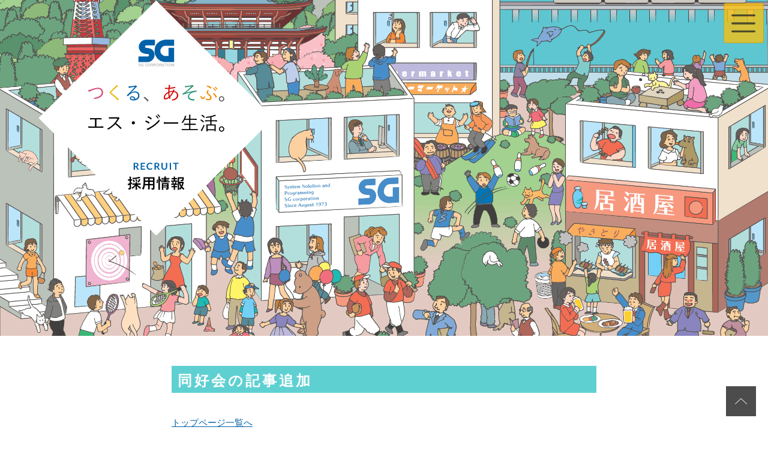

--- FILE ---
content_type: text/html; charset=UTF-8
request_url: https://www.sgnet.co.jp/%E5%90%8C%E5%A5%BD%E4%BC%9A%E3%81%AE%E8%A8%98%E4%BA%8B%E8%BF%BD%E5%8A%A0-7/
body_size: 40309
content:
<!doctype html>
<html lang="ja">
<head>
<script>(function(html){html.className = html.className.replace(/\bno-js\b/,'js')})(document.documentElement);</script>
<title>同好会の記事追加 | SG</title>

		<!-- All in One SEO 4.9.3 - aioseo.com -->
	<meta name="robots" content="max-image-preview:large" />
	<meta name="author" content="管理人"/>
	<link rel="canonical" href="https://www.sgnet.co.jp/%e5%90%8c%e5%a5%bd%e4%bc%9a%e3%81%ae%e8%a8%98%e4%ba%8b%e8%bf%bd%e5%8a%a0-7/" />
	<meta name="generator" content="All in One SEO (AIOSEO) 4.9.3" />
		<meta property="og:locale" content="ja_JP" />
		<meta property="og:site_name" content="SG | Just another WordPress site" />
		<meta property="og:type" content="article" />
		<meta property="og:title" content="同好会の記事追加 | SG" />
		<meta property="og:url" content="https://www.sgnet.co.jp/%e5%90%8c%e5%a5%bd%e4%bc%9a%e3%81%ae%e8%a8%98%e4%ba%8b%e8%bf%bd%e5%8a%a0-7/" />
		<meta property="article:published_time" content="2019-09-25T06:21:39+00:00" />
		<meta property="article:modified_time" content="2019-09-25T06:21:39+00:00" />
		<meta name="twitter:card" content="summary" />
		<meta name="twitter:title" content="同好会の記事追加 | SG" />
		<script type="application/ld+json" class="aioseo-schema">
			{"@context":"https:\/\/schema.org","@graph":[{"@type":"Article","@id":"https:\/\/www.sgnet.co.jp\/%e5%90%8c%e5%a5%bd%e4%bc%9a%e3%81%ae%e8%a8%98%e4%ba%8b%e8%bf%bd%e5%8a%a0-7\/#article","name":"\u540c\u597d\u4f1a\u306e\u8a18\u4e8b\u8ffd\u52a0 | SG","headline":"\u540c\u597d\u4f1a\u306e\u8a18\u4e8b\u8ffd\u52a0","author":{"@id":"https:\/\/www.sgnet.co.jp\/author\/sgnet-admin\/#author"},"publisher":{"@id":"https:\/\/www.sgnet.co.jp\/#organization"},"datePublished":"2019-09-25T15:21:39+09:00","dateModified":"2019-09-25T15:21:39+09:00","inLanguage":"ja","mainEntityOfPage":{"@id":"https:\/\/www.sgnet.co.jp\/%e5%90%8c%e5%a5%bd%e4%bc%9a%e3%81%ae%e8%a8%98%e4%ba%8b%e8%bf%bd%e5%8a%a0-7\/#webpage"},"isPartOf":{"@id":"https:\/\/www.sgnet.co.jp\/%e5%90%8c%e5%a5%bd%e4%bc%9a%e3%81%ae%e8%a8%98%e4%ba%8b%e8%bf%bd%e5%8a%a0-7\/#webpage"},"articleSection":"\u30c8\u30c3\u30d7\u30da\u30fc\u30b8, \u63a1\u7528\u60c5\u5831"},{"@type":"BreadcrumbList","@id":"https:\/\/www.sgnet.co.jp\/%e5%90%8c%e5%a5%bd%e4%bc%9a%e3%81%ae%e8%a8%98%e4%ba%8b%e8%bf%bd%e5%8a%a0-7\/#breadcrumblist","itemListElement":[{"@type":"ListItem","@id":"https:\/\/www.sgnet.co.jp#listItem","position":1,"name":"Home","item":"https:\/\/www.sgnet.co.jp","nextItem":{"@type":"ListItem","@id":"https:\/\/www.sgnet.co.jp\/category\/top\/#listItem","name":"\u30c8\u30c3\u30d7\u30da\u30fc\u30b8"}},{"@type":"ListItem","@id":"https:\/\/www.sgnet.co.jp\/category\/top\/#listItem","position":2,"name":"\u30c8\u30c3\u30d7\u30da\u30fc\u30b8","item":"https:\/\/www.sgnet.co.jp\/category\/top\/","nextItem":{"@type":"ListItem","@id":"https:\/\/www.sgnet.co.jp\/%e5%90%8c%e5%a5%bd%e4%bc%9a%e3%81%ae%e8%a8%98%e4%ba%8b%e8%bf%bd%e5%8a%a0-7\/#listItem","name":"\u540c\u597d\u4f1a\u306e\u8a18\u4e8b\u8ffd\u52a0"},"previousItem":{"@type":"ListItem","@id":"https:\/\/www.sgnet.co.jp#listItem","name":"Home"}},{"@type":"ListItem","@id":"https:\/\/www.sgnet.co.jp\/%e5%90%8c%e5%a5%bd%e4%bc%9a%e3%81%ae%e8%a8%98%e4%ba%8b%e8%bf%bd%e5%8a%a0-7\/#listItem","position":3,"name":"\u540c\u597d\u4f1a\u306e\u8a18\u4e8b\u8ffd\u52a0","previousItem":{"@type":"ListItem","@id":"https:\/\/www.sgnet.co.jp\/category\/top\/#listItem","name":"\u30c8\u30c3\u30d7\u30da\u30fc\u30b8"}}]},{"@type":"Organization","@id":"https:\/\/www.sgnet.co.jp\/#organization","name":"SG","description":"Just another WordPress site","url":"https:\/\/www.sgnet.co.jp\/"},{"@type":"Person","@id":"https:\/\/www.sgnet.co.jp\/author\/sgnet-admin\/#author","url":"https:\/\/www.sgnet.co.jp\/author\/sgnet-admin\/","name":"\u7ba1\u7406\u4eba","image":{"@type":"ImageObject","@id":"https:\/\/www.sgnet.co.jp\/%e5%90%8c%e5%a5%bd%e4%bc%9a%e3%81%ae%e8%a8%98%e4%ba%8b%e8%bf%bd%e5%8a%a0-7\/#authorImage","url":"https:\/\/secure.gravatar.com\/avatar\/9f921e4b4aeb671337f918e2e7c026d0c502be0a76df281a8317dad9e4bb24d8?s=96&d=mm&r=g","width":96,"height":96,"caption":"\u7ba1\u7406\u4eba"}},{"@type":"WebPage","@id":"https:\/\/www.sgnet.co.jp\/%e5%90%8c%e5%a5%bd%e4%bc%9a%e3%81%ae%e8%a8%98%e4%ba%8b%e8%bf%bd%e5%8a%a0-7\/#webpage","url":"https:\/\/www.sgnet.co.jp\/%e5%90%8c%e5%a5%bd%e4%bc%9a%e3%81%ae%e8%a8%98%e4%ba%8b%e8%bf%bd%e5%8a%a0-7\/","name":"\u540c\u597d\u4f1a\u306e\u8a18\u4e8b\u8ffd\u52a0 | SG","inLanguage":"ja","isPartOf":{"@id":"https:\/\/www.sgnet.co.jp\/#website"},"breadcrumb":{"@id":"https:\/\/www.sgnet.co.jp\/%e5%90%8c%e5%a5%bd%e4%bc%9a%e3%81%ae%e8%a8%98%e4%ba%8b%e8%bf%bd%e5%8a%a0-7\/#breadcrumblist"},"author":{"@id":"https:\/\/www.sgnet.co.jp\/author\/sgnet-admin\/#author"},"creator":{"@id":"https:\/\/www.sgnet.co.jp\/author\/sgnet-admin\/#author"},"datePublished":"2019-09-25T15:21:39+09:00","dateModified":"2019-09-25T15:21:39+09:00"},{"@type":"WebSite","@id":"https:\/\/www.sgnet.co.jp\/#website","url":"https:\/\/www.sgnet.co.jp\/","name":"SG","description":"Just another WordPress site","inLanguage":"ja","publisher":{"@id":"https:\/\/www.sgnet.co.jp\/#organization"}}]}
		</script>
		<!-- All in One SEO -->

<link rel='dns-prefetch' href='//fonts.googleapis.com' />
<link href='https://fonts.gstatic.com' crossorigin rel='preconnect' />
<link rel="alternate" type="application/rss+xml" title="SG &raquo; フィード" href="https://www.sgnet.co.jp/feed/" />
<link rel="alternate" type="application/rss+xml" title="SG &raquo; コメントフィード" href="https://www.sgnet.co.jp/comments/feed/" />
<link rel="alternate" type="application/rss+xml" title="SG &raquo; 同好会の記事追加 のコメントのフィード" href="https://www.sgnet.co.jp/%e5%90%8c%e5%a5%bd%e4%bc%9a%e3%81%ae%e8%a8%98%e4%ba%8b%e8%bf%bd%e5%8a%a0-7/feed/" />
<link rel="alternate" title="oEmbed (JSON)" type="application/json+oembed" href="https://www.sgnet.co.jp/wp-json/oembed/1.0/embed?url=https%3A%2F%2Fwww.sgnet.co.jp%2F%25e5%2590%258c%25e5%25a5%25bd%25e4%25bc%259a%25e3%2581%25ae%25e8%25a8%2598%25e4%25ba%258b%25e8%25bf%25bd%25e5%258a%25a0-7%2F" />
<link rel="alternate" title="oEmbed (XML)" type="text/xml+oembed" href="https://www.sgnet.co.jp/wp-json/oembed/1.0/embed?url=https%3A%2F%2Fwww.sgnet.co.jp%2F%25e5%2590%258c%25e5%25a5%25bd%25e4%25bc%259a%25e3%2581%25ae%25e8%25a8%2598%25e4%25ba%258b%25e8%25bf%25bd%25e5%258a%25a0-7%2F&#038;format=xml" />
<style id='wp-img-auto-sizes-contain-inline-css' type='text/css'>
img:is([sizes=auto i],[sizes^="auto," i]){contain-intrinsic-size:3000px 1500px}
/*# sourceURL=wp-img-auto-sizes-contain-inline-css */
</style>
<style id='wp-emoji-styles-inline-css' type='text/css'>

	img.wp-smiley, img.emoji {
		display: inline !important;
		border: none !important;
		box-shadow: none !important;
		height: 1em !important;
		width: 1em !important;
		margin: 0 0.07em !important;
		vertical-align: -0.1em !important;
		background: none !important;
		padding: 0 !important;
	}
/*# sourceURL=wp-emoji-styles-inline-css */
</style>
<link rel='stylesheet' id='wp-block-library-css' href='https://www.sgnet.co.jp/wp/wp-includes/css/dist/block-library/style.min.css?ver=6.9' type='text/css' media='all' />
<style id='global-styles-inline-css' type='text/css'>
:root{--wp--preset--aspect-ratio--square: 1;--wp--preset--aspect-ratio--4-3: 4/3;--wp--preset--aspect-ratio--3-4: 3/4;--wp--preset--aspect-ratio--3-2: 3/2;--wp--preset--aspect-ratio--2-3: 2/3;--wp--preset--aspect-ratio--16-9: 16/9;--wp--preset--aspect-ratio--9-16: 9/16;--wp--preset--color--black: #000000;--wp--preset--color--cyan-bluish-gray: #abb8c3;--wp--preset--color--white: #ffffff;--wp--preset--color--pale-pink: #f78da7;--wp--preset--color--vivid-red: #cf2e2e;--wp--preset--color--luminous-vivid-orange: #ff6900;--wp--preset--color--luminous-vivid-amber: #fcb900;--wp--preset--color--light-green-cyan: #7bdcb5;--wp--preset--color--vivid-green-cyan: #00d084;--wp--preset--color--pale-cyan-blue: #8ed1fc;--wp--preset--color--vivid-cyan-blue: #0693e3;--wp--preset--color--vivid-purple: #9b51e0;--wp--preset--gradient--vivid-cyan-blue-to-vivid-purple: linear-gradient(135deg,rgb(6,147,227) 0%,rgb(155,81,224) 100%);--wp--preset--gradient--light-green-cyan-to-vivid-green-cyan: linear-gradient(135deg,rgb(122,220,180) 0%,rgb(0,208,130) 100%);--wp--preset--gradient--luminous-vivid-amber-to-luminous-vivid-orange: linear-gradient(135deg,rgb(252,185,0) 0%,rgb(255,105,0) 100%);--wp--preset--gradient--luminous-vivid-orange-to-vivid-red: linear-gradient(135deg,rgb(255,105,0) 0%,rgb(207,46,46) 100%);--wp--preset--gradient--very-light-gray-to-cyan-bluish-gray: linear-gradient(135deg,rgb(238,238,238) 0%,rgb(169,184,195) 100%);--wp--preset--gradient--cool-to-warm-spectrum: linear-gradient(135deg,rgb(74,234,220) 0%,rgb(151,120,209) 20%,rgb(207,42,186) 40%,rgb(238,44,130) 60%,rgb(251,105,98) 80%,rgb(254,248,76) 100%);--wp--preset--gradient--blush-light-purple: linear-gradient(135deg,rgb(255,206,236) 0%,rgb(152,150,240) 100%);--wp--preset--gradient--blush-bordeaux: linear-gradient(135deg,rgb(254,205,165) 0%,rgb(254,45,45) 50%,rgb(107,0,62) 100%);--wp--preset--gradient--luminous-dusk: linear-gradient(135deg,rgb(255,203,112) 0%,rgb(199,81,192) 50%,rgb(65,88,208) 100%);--wp--preset--gradient--pale-ocean: linear-gradient(135deg,rgb(255,245,203) 0%,rgb(182,227,212) 50%,rgb(51,167,181) 100%);--wp--preset--gradient--electric-grass: linear-gradient(135deg,rgb(202,248,128) 0%,rgb(113,206,126) 100%);--wp--preset--gradient--midnight: linear-gradient(135deg,rgb(2,3,129) 0%,rgb(40,116,252) 100%);--wp--preset--font-size--small: 13px;--wp--preset--font-size--medium: 20px;--wp--preset--font-size--large: 36px;--wp--preset--font-size--x-large: 42px;--wp--preset--spacing--20: 0.44rem;--wp--preset--spacing--30: 0.67rem;--wp--preset--spacing--40: 1rem;--wp--preset--spacing--50: 1.5rem;--wp--preset--spacing--60: 2.25rem;--wp--preset--spacing--70: 3.38rem;--wp--preset--spacing--80: 5.06rem;--wp--preset--shadow--natural: 6px 6px 9px rgba(0, 0, 0, 0.2);--wp--preset--shadow--deep: 12px 12px 50px rgba(0, 0, 0, 0.4);--wp--preset--shadow--sharp: 6px 6px 0px rgba(0, 0, 0, 0.2);--wp--preset--shadow--outlined: 6px 6px 0px -3px rgb(255, 255, 255), 6px 6px rgb(0, 0, 0);--wp--preset--shadow--crisp: 6px 6px 0px rgb(0, 0, 0);}:where(.is-layout-flex){gap: 0.5em;}:where(.is-layout-grid){gap: 0.5em;}body .is-layout-flex{display: flex;}.is-layout-flex{flex-wrap: wrap;align-items: center;}.is-layout-flex > :is(*, div){margin: 0;}body .is-layout-grid{display: grid;}.is-layout-grid > :is(*, div){margin: 0;}:where(.wp-block-columns.is-layout-flex){gap: 2em;}:where(.wp-block-columns.is-layout-grid){gap: 2em;}:where(.wp-block-post-template.is-layout-flex){gap: 1.25em;}:where(.wp-block-post-template.is-layout-grid){gap: 1.25em;}.has-black-color{color: var(--wp--preset--color--black) !important;}.has-cyan-bluish-gray-color{color: var(--wp--preset--color--cyan-bluish-gray) !important;}.has-white-color{color: var(--wp--preset--color--white) !important;}.has-pale-pink-color{color: var(--wp--preset--color--pale-pink) !important;}.has-vivid-red-color{color: var(--wp--preset--color--vivid-red) !important;}.has-luminous-vivid-orange-color{color: var(--wp--preset--color--luminous-vivid-orange) !important;}.has-luminous-vivid-amber-color{color: var(--wp--preset--color--luminous-vivid-amber) !important;}.has-light-green-cyan-color{color: var(--wp--preset--color--light-green-cyan) !important;}.has-vivid-green-cyan-color{color: var(--wp--preset--color--vivid-green-cyan) !important;}.has-pale-cyan-blue-color{color: var(--wp--preset--color--pale-cyan-blue) !important;}.has-vivid-cyan-blue-color{color: var(--wp--preset--color--vivid-cyan-blue) !important;}.has-vivid-purple-color{color: var(--wp--preset--color--vivid-purple) !important;}.has-black-background-color{background-color: var(--wp--preset--color--black) !important;}.has-cyan-bluish-gray-background-color{background-color: var(--wp--preset--color--cyan-bluish-gray) !important;}.has-white-background-color{background-color: var(--wp--preset--color--white) !important;}.has-pale-pink-background-color{background-color: var(--wp--preset--color--pale-pink) !important;}.has-vivid-red-background-color{background-color: var(--wp--preset--color--vivid-red) !important;}.has-luminous-vivid-orange-background-color{background-color: var(--wp--preset--color--luminous-vivid-orange) !important;}.has-luminous-vivid-amber-background-color{background-color: var(--wp--preset--color--luminous-vivid-amber) !important;}.has-light-green-cyan-background-color{background-color: var(--wp--preset--color--light-green-cyan) !important;}.has-vivid-green-cyan-background-color{background-color: var(--wp--preset--color--vivid-green-cyan) !important;}.has-pale-cyan-blue-background-color{background-color: var(--wp--preset--color--pale-cyan-blue) !important;}.has-vivid-cyan-blue-background-color{background-color: var(--wp--preset--color--vivid-cyan-blue) !important;}.has-vivid-purple-background-color{background-color: var(--wp--preset--color--vivid-purple) !important;}.has-black-border-color{border-color: var(--wp--preset--color--black) !important;}.has-cyan-bluish-gray-border-color{border-color: var(--wp--preset--color--cyan-bluish-gray) !important;}.has-white-border-color{border-color: var(--wp--preset--color--white) !important;}.has-pale-pink-border-color{border-color: var(--wp--preset--color--pale-pink) !important;}.has-vivid-red-border-color{border-color: var(--wp--preset--color--vivid-red) !important;}.has-luminous-vivid-orange-border-color{border-color: var(--wp--preset--color--luminous-vivid-orange) !important;}.has-luminous-vivid-amber-border-color{border-color: var(--wp--preset--color--luminous-vivid-amber) !important;}.has-light-green-cyan-border-color{border-color: var(--wp--preset--color--light-green-cyan) !important;}.has-vivid-green-cyan-border-color{border-color: var(--wp--preset--color--vivid-green-cyan) !important;}.has-pale-cyan-blue-border-color{border-color: var(--wp--preset--color--pale-cyan-blue) !important;}.has-vivid-cyan-blue-border-color{border-color: var(--wp--preset--color--vivid-cyan-blue) !important;}.has-vivid-purple-border-color{border-color: var(--wp--preset--color--vivid-purple) !important;}.has-vivid-cyan-blue-to-vivid-purple-gradient-background{background: var(--wp--preset--gradient--vivid-cyan-blue-to-vivid-purple) !important;}.has-light-green-cyan-to-vivid-green-cyan-gradient-background{background: var(--wp--preset--gradient--light-green-cyan-to-vivid-green-cyan) !important;}.has-luminous-vivid-amber-to-luminous-vivid-orange-gradient-background{background: var(--wp--preset--gradient--luminous-vivid-amber-to-luminous-vivid-orange) !important;}.has-luminous-vivid-orange-to-vivid-red-gradient-background{background: var(--wp--preset--gradient--luminous-vivid-orange-to-vivid-red) !important;}.has-very-light-gray-to-cyan-bluish-gray-gradient-background{background: var(--wp--preset--gradient--very-light-gray-to-cyan-bluish-gray) !important;}.has-cool-to-warm-spectrum-gradient-background{background: var(--wp--preset--gradient--cool-to-warm-spectrum) !important;}.has-blush-light-purple-gradient-background{background: var(--wp--preset--gradient--blush-light-purple) !important;}.has-blush-bordeaux-gradient-background{background: var(--wp--preset--gradient--blush-bordeaux) !important;}.has-luminous-dusk-gradient-background{background: var(--wp--preset--gradient--luminous-dusk) !important;}.has-pale-ocean-gradient-background{background: var(--wp--preset--gradient--pale-ocean) !important;}.has-electric-grass-gradient-background{background: var(--wp--preset--gradient--electric-grass) !important;}.has-midnight-gradient-background{background: var(--wp--preset--gradient--midnight) !important;}.has-small-font-size{font-size: var(--wp--preset--font-size--small) !important;}.has-medium-font-size{font-size: var(--wp--preset--font-size--medium) !important;}.has-large-font-size{font-size: var(--wp--preset--font-size--large) !important;}.has-x-large-font-size{font-size: var(--wp--preset--font-size--x-large) !important;}
/*# sourceURL=global-styles-inline-css */
</style>

<style id='classic-theme-styles-inline-css' type='text/css'>
/*! This file is auto-generated */
.wp-block-button__link{color:#fff;background-color:#32373c;border-radius:9999px;box-shadow:none;text-decoration:none;padding:calc(.667em + 2px) calc(1.333em + 2px);font-size:1.125em}.wp-block-file__button{background:#32373c;color:#fff;text-decoration:none}
/*# sourceURL=/wp-includes/css/classic-themes.min.css */
</style>
<link rel='stylesheet' id='contact-form-7-css' href='https://www.sgnet.co.jp/wp/wp-content/plugins/contact-form-7/includes/css/styles.css?ver=6.1.4' type='text/css' media='all' />
<link rel='stylesheet' id='contact-form-7-confirm-css' href='https://www.sgnet.co.jp/wp/wp-content/plugins/contact-form-7-add-confirm/includes/css/styles.css?ver=5.1-20210621' type='text/css' media='all' />
<link rel='stylesheet' id='twentyfifteen-fonts-css' href='https://fonts.googleapis.com/css?family=Noto+Sans%3A400italic%2C700italic%2C400%2C700%7CNoto+Serif%3A400italic%2C700italic%2C400%2C700%7CInconsolata%3A400%2C700&#038;subset=latin%2Clatin-ext' type='text/css' media='all' />
<link rel='stylesheet' id='genericons-css' href='https://www.sgnet.co.jp/wp/wp-content/themes/sg/genericons/genericons.css?ver=3.2' type='text/css' media='all' />
<link rel='stylesheet' id='twentyfifteen-style-css' href='https://www.sgnet.co.jp/wp/wp-content/themes/sg/style.css?ver=6.9' type='text/css' media='all' />
<script type="text/javascript" src="https://www.sgnet.co.jp/wp/wp-includes/js/jquery/jquery.min.js?ver=3.7.1" id="jquery-core-js"></script>
<script type="text/javascript" src="https://www.sgnet.co.jp/wp/wp-includes/js/jquery/jquery-migrate.min.js?ver=3.4.1" id="jquery-migrate-js"></script>
<link rel="https://api.w.org/" href="https://www.sgnet.co.jp/wp-json/" /><link rel="alternate" title="JSON" type="application/json" href="https://www.sgnet.co.jp/wp-json/wp/v2/posts/4566" /><link rel="EditURI" type="application/rsd+xml" title="RSD" href="https://www.sgnet.co.jp/wp/xmlrpc.php?rsd" />
<meta name="generator" content="WordPress 6.9" />
<link rel='shortlink' href='https://www.sgnet.co.jp/?p=4566' />
<meta charset="utf-8">
<meta http-equiv="X-UA-Compatible" content="IE=edge">
<meta name="viewport" id="viewport" content="width=device-width,initial-scale=1">
<title>株式会社 エス・ジー</title>
<link href="https://cdn.jsdelivr.net/npm/bootstrap@5.3.0/dist/css/bootstrap.min.css" rel="stylesheet" integrity="sha384-9ndCyUaIbzAi2FUVXJi0CjmCapSmO7SnpJef0486qhLnuZ2cdeRhO02iuK6FUUVM" crossorigin="anonymous">
<link rel="stylesheet" href="https://code.ionicframework.com/ionicons/2.0.1/css/ionicons.min.css">
<link href="https://www.sgnet.co.jp/wp/wp-content/themes/sg/css/style.css" rel="stylesheet">
<link href="https://www.sgnet.co.jp/wp/wp-content/themes/sg/css/sp.css" rel="stylesheet">
</head>
<link href="https://www.sgnet.co.jp/wp/wp-content/themes/sg/css/recruit-style.css" rel="stylesheet">
<link href="https://www.sgnet.co.jp/wp/wp-content/themes/sg/css/tonarino-style.css" rel="stylesheet">
<body class="drawer drawer--right">
	<header role="banner" id="top">
		<nav class="navbar navbar-collapse fixed-top" style="background-color: transparent;">
	<div class="container-fluid">
		<button class="navbar-toggler ms-auto bg-opacity-75 bg-warning" type="button" data-bs-toggle="collapse" data-bs-target="#navbar" aria-controls="navbar" aria-expanded="false" aria-label="ナビゲーションの切替">
			<span class="navbar-toggler-icon" style="width: 5rem; height:6rem;"></span>
		</button>
		<div class="collapse navbar-collapse bg-opacity-75 bg-warning" id="navbar">
			<ul class="navbar-nav me-auto mb-2 navbar-nav-scroll" style="--bs-scroll-height: 90vh">
				<li class="nav-item bg-opacity-75 bg-warning" style="padding-left: 1rem;">
					<a class="nav-link active" aria-current="page" href="https://www.sgnet.co.jp/"><strong>HOME</strong></a>
				</li>
				<li class="nav-item dropdown bg-opacity-75 bg-warning" style="padding-left: 1rem;">
					<a href="#" class="nav-link dropdown-toggle" role="button" data-bs-toggle="dropdown" aria-haspopup="true" aria-expanded="false"><strong>会社概要</strong></a>
					<ul class="dropdown-menu bg-opacity-50 bg-light">
						<li><a class="dropdown-item" href="https://www.sgnet.co.jp/company/">会社概要TOP</a></li>
						<li><a class="dropdown-item" href="https://www.sgnet.co.jp/company/idea/">企業理念</a></li>
						<li><a class="dropdown-item" href="https://www.sgnet.co.jp/company/outline/">企業情報</a></li>
						<li><a class="dropdown-item" href="https://www.sgnet.co.jp/company/history/">沿革</a></li>
						<li><a class="dropdown-item" href="https://www.sgnet.co.jp/company/develop/">開発実績</a></li>
						<li><a class="dropdown-item" href="https://www.sgnet.co.jp/company/product/">製品情報</a></li>
						<li><a class="dropdown-item" href="https://www.sgnet.co.jp/company/map/">アクセス</a></li>
					</ul>
				</li>
				<li class="nav-item dropdown bg-opacity-75 bg-warning" style="padding-left: 1rem;">
					<a href="#" class="nav-link dropdown-toggle" role="button" data-bs-toggle="dropdown" aria-haspopup="true" aria-expanded="false"><strong>採用情報</strong></a>
					<ul class="dropdown-menu bg-opacity-50 bg-light">
						<li><a class="dropdown-item" href="https://www.sgnet.co.jp/recruit">採用情報TOP</a></li>
						<li><a class="dropdown-item" href="https://www.sgnet.co.jp/recruit/recmesse/"> 社長メッセージ</a></li>
						<li><a class="dropdown-item" href="https://www.sgnet.co.jp/recruit/recmesse2/"> 採用担当者メッセージ</a></li>
						<li><a class="dropdown-item" href="https://www.sgnet.co.jp/recruit/recinfo/"> 新卒採用情報</a></li>
						<li><a class="dropdown-item" href="https://www.sgnet.co.jp/recruit/midcareer/"> キャリア採用情報(東京)</a></li>
						<li><a class="dropdown-item" href="https://www.sgnet.co.jp/recruit/midcareer-nagoya/"> キャリア採用情報(名古屋)</a></li>
						<li><a class="dropdown-item" href="https://www.sgnet.co.jp/recruit/welfare/"> 福利厚生</a></li>
						<li><a class="dropdown-item" href="https://www.sgnet.co.jp/recruit/edu/"> 教育・資格取得制度</a></li>
						<li><a class="dropdown-item" href="https://www.sgnet.co.jp/recruit/qa/"> 採用Q＆A</a></li>
						<li><a class="dropdown-item" href="https://www.sgnet.co.jp/recruit/voice/"> 先輩の声</a></li>
						<li><a class="dropdown-item" href="https://www.sgnet.co.jp/recruit/event/"> 社内行事レポート</a></li>
						<li><a class="dropdown-item" href="https://www.sgnet.co.jp/tonarino/">となりのエス・ジー</a></li>
						<li><a class="dropdown-item" href="https://www.sgnet.co.jp/recruit/check/"> SG相性Check</a></li>
						<li><a class="dropdown-item" href="https://www.sgnet.co.jp/recruit/legend/"> えすじぃ伝説</a></li>
						<li><a class="dropdown-item" href="https://www.sgnet.co.jp/recruit/it/"> IT用語集</a></li>
					</ul>
				</li>
				<li class="nav-item dropdown bg-opacity-75 bg-warning" style="padding-left: 1rem;">
					<a href="#" class="nav-link dropdown-toggle" role="button" data-bs-toggle="dropdown" aria-haspopup="true" aria-expanded="false"><strong>技術講座</strong></a>
					<ul class="dropdown-menu bg-opacity-50 bg-light">
						<li><a class="dropdown-item" href="https://www.sgnet.co.jp/technology/"> 技術講座TOP</a></li>
						<li><a class="dropdown-item" href="https://www.sgnet.co.jp/technology/c/"> 初級C言語講座</a></li>
						<li><a class="dropdown-item" href="https://www.sgnet.co.jp/technology/java/"> Java講座</a></li>
						<li><a class="dropdown-item" href="https://www.sgnet.co.jp/technology/slideshare/">SlideShare公開資料集</a></li>
					</ul>
				</li>
				<li class="nav-item bg-opacity-75 bg-warning" style="padding-left: 1rem;">
					<a class="nav-link" href="https://www.sgnet.co.jp/contact/"><strong>お問い合わせ</strong></a>
				</li>
			</ul>
		</div>
	</div>
</nav>

    <div id="header-recruit">
      <div class="container">
        <h1> <a href="https://www.sgnet.co.jp/"><img src="https://www.sgnet.co.jp/wp/wp-content/themes/sg/images/recruit/logo_recruit.png" alt="SG つくる、あそぶ。 エス・ジー生活。"></a></h1>
    </div>
  </header>
  <main role="main">

    <section>
      <div class="container">
        <div class="record_box">
										
					<h3>同好会の記事追加</h3>
					<p><a href="https://www.sgnet.co.jp/tonarino/top">トップページ一覧へ</a></p>
					<p><a href="https://www.sgnet.co.jp/tonarino/">採用情報/となりのエス・ジー</a>に同好会の記事を追加しました。</p>
										<p><a href="https://www.sgnet.co.jp/tonarino/top">トップページ一覧へ</a></p>
					<!--
					<a href="https://www.sgnet.co.jp/%e3%83%90%e3%83%ac%e3%83%bc%e3%83%9c%e3%83%bc%e3%83%ab%e5%90%8c%e5%a5%bd%e4%bc%9a%e3%80%8c2019%e5%b9%b4%e5%ba%a6%e5%90%88%e5%ae%bf-in-%e6%b2%b3%e5%8f%a3%e6%b9%96%e3%80%8d/" rel="prev">< 古い記事へ</a>					<a href="https://www.sgnet.co.jp/security-action-%e4%ba%8c%e3%81%a4%e6%98%9f%e3%82%92%e5%ae%a3%e8%a8%80%e3%81%97%e3%81%be%e3%81%97%e3%81%9f%e3%80%82/" rel="next">新しい記事へ ></a>					-->
        </div>
      </div>
    </section>


<section id="tonari" class="mt20">
  <div class="container">
    <h2>となりの エス・ジー</h2>
    <p class="sp">同好会一覧</p>
    <ul class="inline-block">
      <li><a href="https://www.sgnet.co.jp/tonarino/soccer/"><img src="https://www.sgnet.co.jp/wp/wp-content/themes/sg/images/recruit/sg_01.png" alt="" class="pc"><img src="https://www.sgnet.co.jp/wp/wp-content/themes/sg/images/tonarino/sg_01.png" alt="" class="sp">サッカー<span class="pc">同好会</span></a></li>
      <li><a href="https://www.sgnet.co.jp/tonarino/tennis/"><img src="https://www.sgnet.co.jp/wp/wp-content/themes/sg/images/recruit/sg_02.png" alt="" class="pc"><img src="https://www.sgnet.co.jp/wp/wp-content/themes/sg/images/tonarino/sg_02.png" alt="" class="sp">テニス<span class="pc">同好会</span></a></li>
      <li><a href="https://www.sgnet.co.jp/tonarino/volley/"><img src="https://www.sgnet.co.jp/wp/wp-content/themes/sg/images/recruit/sg_03.png" alt="" class="pc"><img src="https://www.sgnet.co.jp/wp/wp-content/themes/sg/images/tonarino/sg_03.png" alt="" class="sp">バレーボール<span class="pc">同好会</span></a></li>
      <li><a href="https://www.sgnet.co.jp/tonarino/fishing/"><img src="https://www.sgnet.co.jp/wp/wp-content/themes/sg/images/recruit/sg_04.png" alt="" class="pc"><img src="https://www.sgnet.co.jp/wp/wp-content/themes/sg/images/tonarino/sg_04.png" alt="" class="sp">釣り<span class="pc">同好会</span></a></li>
      <li><a href="https://www.sgnet.co.jp/tonarino/ski/"><img src="https://www.sgnet.co.jp/wp/wp-content/themes/sg/images/recruit/sg_05.png" alt="" class="pc"><img src="https://www.sgnet.co.jp/wp/wp-content/themes/sg/images/tonarino/sg_05.png" alt="" class="sp">スキー<span class="pc">同好会</span></a></li>
      <li><a href="https://www.sgnet.co.jp/tonarino/hiking/"><img src="https://www.sgnet.co.jp/wp/wp-content/themes/sg/images/recruit/sg_06.png" alt="" class="pc"><img src="https://www.sgnet.co.jp/wp/wp-content/themes/sg/images/tonarino/sg_06.png" alt="" class="sp">ハイキング<span class="pc">同好会</span></a></li>
      <li><a href="https://www.sgnet.co.jp/tonarino/climbing/"><img src="https://www.sgnet.co.jp/wp/wp-content/themes/sg/images/recruit/sg_07.png" alt="" class="pc"><img src="https://www.sgnet.co.jp/wp/wp-content/themes/sg/images/tonarino/sg_07.png" alt="" class="sp">クライミング<span class="pc">同好会</span></a></li>
      <li><a href="https://www.sgnet.co.jp/tonarino/golf/"><img src="https://www.sgnet.co.jp/wp/wp-content/themes/sg/images/recruit/sg_08.png" alt="" class="pc"><img src="https://www.sgnet.co.jp/wp/wp-content/themes/sg/images/tonarino/sg_08.png" alt="" class="sp">ゴルフ<span class="pc">同好会</span></a></li>
      <li><a href="https://www.sgnet.co.jp/tonarino/bowling/"><img src="https://www.sgnet.co.jp/wp/wp-content/themes/sg/images/recruit/sg_09.png" alt="" class="pc"><img src="https://www.sgnet.co.jp/wp/wp-content/themes/sg/images/tonarino/sg_09.png" alt="" class="sp">ボウリング<span class="pc">同好会</span></a></li>
      <li><a href="https://www.sgnet.co.jp/tonarino/baseball/"><img src="https://www.sgnet.co.jp/wp/wp-content/themes/sg/images/recruit/sg_10.png" alt="" class="pc"><img src="https://www.sgnet.co.jp/wp/wp-content/themes/sg/images/tonarino/sg_10.png" alt="" class="sp">野球<span class="pc">同好会</span></a></li>
      <li><a href="https://www.sgnet.co.jp/tonarino/basketball/"><img src="https://www.sgnet.co.jp/wp/wp-content/themes/sg/images/recruit/sg_11.png" alt="" class="pc"><img src="https://www.sgnet.co.jp/wp/wp-content/themes/sg/images/tonarino/sg_11.png" alt="" class="sp">バスケットボール<span class="pc">同好会</span></a></li>
      <li><a href="https://www.sgnet.co.jp/tonarino/cycling/"><img src="https://www.sgnet.co.jp/wp/wp-content/themes/sg/images/recruit/sg_12.png" alt="" class="pc"><img src="https://www.sgnet.co.jp/wp/wp-content/themes/sg/images/tonarino/sg_12.png" alt="" class="sp">じてんしゃ<span class="pc">同好会</span></a></li>
      <li><a href="https://www.sgnet.co.jp/tonarino/music/"><img src="https://www.sgnet.co.jp/wp/wp-content/themes/sg/images/recruit/sg_13.png" alt="" class="pc"><img src="https://www.sgnet.co.jp/wp/wp-content/themes/sg/images/tonarino/sg_13.png" alt="" class="sp">音楽<span class="pc">同好会</span></a></li>
    </ul>
  </div>
</section>
    <section id="contact">
      <div class="container clearfix">
        <div class="btnContact"><a href="https://www.sgnet.co.jp/contact/"><img src="https://www.sgnet.co.jp/wp/wp-content/themes/sg/images/common/btn_contact.png" alt="お問い合わせ" ></a></div>
        <ul id="bnrList" class="inline-block">
          <span style="display:inline-block;">
            <li><a href="https://www.sgnet.co.jp/yokan/" target="_blank"><img src="https://www.sgnet.co.jp/wp/wp-content/themes/sg/images/common/bnr_youkan.png" alt="ようかん"></a></li>
            <li><a href="https://www.sglabs.jp/" target="_blank"><img src="https://www.sgnet.co.jp/wp/wp-content/themes/sg/images/common/bnr_labs.png" alt="SG Labs（エスジー ラボ）"></a></li>
          </span>
          <span style="display:inline-block;">
            <li><a href="https://www.sgnet.co.jp/salesforce/" target="_blank"><img src="https://www.sgnet.co.jp/wp/wp-content/themes/sg/images/common/bnr_excel.png" alt="Salesforce導入コンサルティング"></a></li>
            <li><a href="https://www.sgnet.co.jp/yokan/glossarySES.html" target="_blank"><img src="https://www.sgnet.co.jp/wp/wp-content/themes/sg/images/common/bnr_glossarySES.png" alt="SES営業向け用語講座"></a></li>
          </span>
        </ul>
        <ul id="isoLink">
          <li style="width:28%;"> <img src="https://www.sgnet.co.jp/wp/wp-content/themes/sg/images/common/menu_isms.png" alt="" >
            <a href="https://www.sgnet.co.jp/security/policy/">情報セキュリティ基本方針</a><br>
            <br><br></li>
          <li style="width:28%;"> <a href="https://privacymark.jp/" target="_blank"><img src="https://www.sgnet.co.jp/wp/wp-content/themes/sg/images/common/privacy_mark.png" alt="" ></a><a href="/security/">個人情報保護方針</a><br>
            <a href="https://www.sgnet.co.jp/security/about/">個人情報の取扱いについて</a><br>
            <a href="https://www.sgnet.co.jp/security/specific_about/">特定個人情報の取扱いについて</a><br></li>
          <li style="width:27%;"> <img src="https://www.sgnet.co.jp/wp/wp-content/themes/sg/images/common/qms_anab_color.jpg" alt="" >
            <a href="https://www.sgnet.co.jp/security/quality/">品質方針</a><br>
            <br><br></li>
        </ul>
      </div>
      <div id="pagetop"><a href="#top"><img src="https://www.sgnet.co.jp/wp/wp-content/themes/sg/images/common/pagetop.png" alt="Pagetop"></a></div>
    </section>

<footer>
  <div class="container">
    <ul id="footLink" class="inline-block">
      <li><a href="https://www.sgnet.co.jp/security/policy/">情報セキュリティ基本方針</a></li>
      <li><a href="https://www.sgnet.co.jp/security/">個人情報保護方針</a></li>
      <li><a href="https://www.sgnet.co.jp/security/about/">個人情報の取扱いについて</a></li>
      <li><a href="https://www.sgnet.co.jp/security/privacy_disclosure/">保有個人データ又は第三者提供記録に関する事項の周知について</a></li>
      <li><a href="https://www.sgnet.co.jp/security/specific_about/">特定個人情報の取扱いについて</a></li>
      <li><a href="https://www.sgnet.co.jp/security/quality/">品質方針</a></li>
      <li><a href="https://www.sgnet.co.jp/sitemap/">サイトマップ</a></li>
    </ul>
    <p>Copyright 2026 SG Corporation. All rights reserved.</p>
  </div>
</footer>
	</main>
<script src="https://cdn.jsdelivr.net/npm/bootstrap@5.3.0/dist/js/bootstrap.bundle.min.js" integrity="sha384-geWF76RCwLtnZ8qwWowPQNguL3RmwHVBC9FhGdlKrxdiJJigb/j/68SIy3Te4Bkz" crossorigin="anonymous"></script>

<script type="text/javascript" src="https://www.sgnet.co.jp/wp/wp-content/themes/sg/js/sgcheck.js"></script>
<script type="speculationrules">
{"prefetch":[{"source":"document","where":{"and":[{"href_matches":"/*"},{"not":{"href_matches":["/wp/wp-*.php","/wp/wp-admin/*","/wp/wp-content/uploads/*","/wp/wp-content/*","/wp/wp-content/plugins/*","/wp/wp-content/themes/sg/*","/*\\?(.+)"]}},{"not":{"selector_matches":"a[rel~=\"nofollow\"]"}},{"not":{"selector_matches":".no-prefetch, .no-prefetch a"}}]},"eagerness":"conservative"}]}
</script>
<script type="text/javascript" src="https://www.sgnet.co.jp/wp/wp-includes/js/dist/hooks.min.js?ver=dd5603f07f9220ed27f1" id="wp-hooks-js"></script>
<script type="text/javascript" src="https://www.sgnet.co.jp/wp/wp-includes/js/dist/i18n.min.js?ver=c26c3dc7bed366793375" id="wp-i18n-js"></script>
<script type="text/javascript" id="wp-i18n-js-after">
/* <![CDATA[ */
wp.i18n.setLocaleData( { 'text direction\u0004ltr': [ 'ltr' ] } );
//# sourceURL=wp-i18n-js-after
/* ]]> */
</script>
<script type="text/javascript" src="https://www.sgnet.co.jp/wp/wp-content/plugins/contact-form-7/includes/swv/js/index.js?ver=6.1.4" id="swv-js"></script>
<script type="text/javascript" id="contact-form-7-js-translations">
/* <![CDATA[ */
( function( domain, translations ) {
	var localeData = translations.locale_data[ domain ] || translations.locale_data.messages;
	localeData[""].domain = domain;
	wp.i18n.setLocaleData( localeData, domain );
} )( "contact-form-7", {"translation-revision-date":"2025-11-30 08:12:23+0000","generator":"GlotPress\/4.0.3","domain":"messages","locale_data":{"messages":{"":{"domain":"messages","plural-forms":"nplurals=1; plural=0;","lang":"ja_JP"},"This contact form is placed in the wrong place.":["\u3053\u306e\u30b3\u30f3\u30bf\u30af\u30c8\u30d5\u30a9\u30fc\u30e0\u306f\u9593\u9055\u3063\u305f\u4f4d\u7f6e\u306b\u7f6e\u304b\u308c\u3066\u3044\u307e\u3059\u3002"],"Error:":["\u30a8\u30e9\u30fc:"]}},"comment":{"reference":"includes\/js\/index.js"}} );
//# sourceURL=contact-form-7-js-translations
/* ]]> */
</script>
<script type="text/javascript" id="contact-form-7-js-before">
/* <![CDATA[ */
var wpcf7 = {
    "api": {
        "root": "https:\/\/www.sgnet.co.jp\/wp-json\/",
        "namespace": "contact-form-7\/v1"
    }
};
//# sourceURL=contact-form-7-js-before
/* ]]> */
</script>
<script type="text/javascript" src="https://www.sgnet.co.jp/wp/wp-content/plugins/contact-form-7/includes/js/index.js?ver=6.1.4" id="contact-form-7-js"></script>
<script type="text/javascript" src="https://www.sgnet.co.jp/wp/wp-includes/js/jquery/jquery.form.min.js?ver=4.3.0" id="jquery-form-js"></script>
<script type="text/javascript" src="https://www.sgnet.co.jp/wp/wp-content/plugins/contact-form-7-add-confirm/includes/js/scripts.js?ver=5.1-20210621" id="contact-form-7-confirm-js"></script>
<script type="text/javascript" src="https://www.sgnet.co.jp/wp/wp-content/themes/sg/js/skip-link-focus-fix.js?ver=20141010" id="twentyfifteen-skip-link-focus-fix-js"></script>
<script type="text/javascript" src="https://www.sgnet.co.jp/wp/wp-includes/js/comment-reply.min.js?ver=6.9" id="comment-reply-js" async="async" data-wp-strategy="async" fetchpriority="low"></script>
<script type="text/javascript" id="twentyfifteen-script-js-extra">
/* <![CDATA[ */
var screenReaderText = {"expand":"\u003Cspan class=\"screen-reader-text\"\u003Eexpand child menu\u003C/span\u003E","collapse":"\u003Cspan class=\"screen-reader-text\"\u003Ecollapse child menu\u003C/span\u003E"};
//# sourceURL=twentyfifteen-script-js-extra
/* ]]> */
</script>
<script type="text/javascript" src="https://www.sgnet.co.jp/wp/wp-content/themes/sg/js/functions.js?ver=20150330" id="twentyfifteen-script-js"></script>
<script id="wp-emoji-settings" type="application/json">
{"baseUrl":"https://s.w.org/images/core/emoji/17.0.2/72x72/","ext":".png","svgUrl":"https://s.w.org/images/core/emoji/17.0.2/svg/","svgExt":".svg","source":{"concatemoji":"https://www.sgnet.co.jp/wp/wp-includes/js/wp-emoji-release.min.js?ver=6.9"}}
</script>
<script type="module">
/* <![CDATA[ */
/*! This file is auto-generated */
const a=JSON.parse(document.getElementById("wp-emoji-settings").textContent),o=(window._wpemojiSettings=a,"wpEmojiSettingsSupports"),s=["flag","emoji"];function i(e){try{var t={supportTests:e,timestamp:(new Date).valueOf()};sessionStorage.setItem(o,JSON.stringify(t))}catch(e){}}function c(e,t,n){e.clearRect(0,0,e.canvas.width,e.canvas.height),e.fillText(t,0,0);t=new Uint32Array(e.getImageData(0,0,e.canvas.width,e.canvas.height).data);e.clearRect(0,0,e.canvas.width,e.canvas.height),e.fillText(n,0,0);const a=new Uint32Array(e.getImageData(0,0,e.canvas.width,e.canvas.height).data);return t.every((e,t)=>e===a[t])}function p(e,t){e.clearRect(0,0,e.canvas.width,e.canvas.height),e.fillText(t,0,0);var n=e.getImageData(16,16,1,1);for(let e=0;e<n.data.length;e++)if(0!==n.data[e])return!1;return!0}function u(e,t,n,a){switch(t){case"flag":return n(e,"\ud83c\udff3\ufe0f\u200d\u26a7\ufe0f","\ud83c\udff3\ufe0f\u200b\u26a7\ufe0f")?!1:!n(e,"\ud83c\udde8\ud83c\uddf6","\ud83c\udde8\u200b\ud83c\uddf6")&&!n(e,"\ud83c\udff4\udb40\udc67\udb40\udc62\udb40\udc65\udb40\udc6e\udb40\udc67\udb40\udc7f","\ud83c\udff4\u200b\udb40\udc67\u200b\udb40\udc62\u200b\udb40\udc65\u200b\udb40\udc6e\u200b\udb40\udc67\u200b\udb40\udc7f");case"emoji":return!a(e,"\ud83e\u1fac8")}return!1}function f(e,t,n,a){let r;const o=(r="undefined"!=typeof WorkerGlobalScope&&self instanceof WorkerGlobalScope?new OffscreenCanvas(300,150):document.createElement("canvas")).getContext("2d",{willReadFrequently:!0}),s=(o.textBaseline="top",o.font="600 32px Arial",{});return e.forEach(e=>{s[e]=t(o,e,n,a)}),s}function r(e){var t=document.createElement("script");t.src=e,t.defer=!0,document.head.appendChild(t)}a.supports={everything:!0,everythingExceptFlag:!0},new Promise(t=>{let n=function(){try{var e=JSON.parse(sessionStorage.getItem(o));if("object"==typeof e&&"number"==typeof e.timestamp&&(new Date).valueOf()<e.timestamp+604800&&"object"==typeof e.supportTests)return e.supportTests}catch(e){}return null}();if(!n){if("undefined"!=typeof Worker&&"undefined"!=typeof OffscreenCanvas&&"undefined"!=typeof URL&&URL.createObjectURL&&"undefined"!=typeof Blob)try{var e="postMessage("+f.toString()+"("+[JSON.stringify(s),u.toString(),c.toString(),p.toString()].join(",")+"));",a=new Blob([e],{type:"text/javascript"});const r=new Worker(URL.createObjectURL(a),{name:"wpTestEmojiSupports"});return void(r.onmessage=e=>{i(n=e.data),r.terminate(),t(n)})}catch(e){}i(n=f(s,u,c,p))}t(n)}).then(e=>{for(const n in e)a.supports[n]=e[n],a.supports.everything=a.supports.everything&&a.supports[n],"flag"!==n&&(a.supports.everythingExceptFlag=a.supports.everythingExceptFlag&&a.supports[n]);var t;a.supports.everythingExceptFlag=a.supports.everythingExceptFlag&&!a.supports.flag,a.supports.everything||((t=a.source||{}).concatemoji?r(t.concatemoji):t.wpemoji&&t.twemoji&&(r(t.twemoji),r(t.wpemoji)))});
//# sourceURL=https://www.sgnet.co.jp/wp/wp-includes/js/wp-emoji-loader.min.js
/* ]]> */
</script>
</body>
</html>


--- FILE ---
content_type: text/css
request_url: https://www.sgnet.co.jp/wp/wp-content/themes/sg/style.css?ver=6.9
body_size: 10315
content:
@charset "utf-8";
/* CSS Document */
/* reset */
html, body, div, span, applet, object, iframe, h1, h2, h3, h4, h5, h6, p, blockquote, pre, a, abbr, acronym, address, big, cite, code, del, dfn, em, img, ins, kbd, q, s, samp, small, strike, strong, sub, sup, tt, var, b, u, i, center, dl, dt, dd, ol, ul, li, fieldset, form, label, legend, table, caption, tbody, tfoot, thead, tr, th, td, article, aside, canvas, details, embed, figure, figcaption, footer, header, hgroup, menu, nav, output, ruby, section, summary, time, mark, audio, video {
	margin: 0;
	padding: 0;
	border: 0;
	font-style: normal;
	font-weight: normal;
	font-size: 100%;
	vertical-align: baseline;
}
article, aside, details, figcaption, figure, footer, header, hgroup, menu, nav, section {
	display: block;
}
html, body {
	height: 100%;
	margin: 0px;
	padding: 0px;
}
html {
	overflow-y: scroll;
}
blockquote, q {
	quotes: none;
}
blockquote:before, blockquote:after, q:before, q:after {
	content: '';
	content: none;
}
input, textarea {
	margin: 0;
	padding: 0;
}
ol, ul {
	list-style: none;
}
table {
	border-collapse: collapse;
	border-spacing: 0;
}
caption, th {
	text-align: left;
}
a:focus {
	outline: none;
}
.clearfix:after {
	content: ".";
	display: block;
	clear: both;
	height: 0;
	visibility: hidden;
}
.clearfix {
	min-height: 1px;
}
* html .clearfix {
	height: 1px;/*¥*//*/
	height: auto;
	overflow: hidden;
	/**/
}
.both {
	clear: both;
}
section {
	clear: both;
}

*, *:before, *:after {
	-webkit-box-sizing: border-box;
	-moz-box-sizing: border-box;
	-o-box-sizing: border-box;
	-ms-box-sizing: border-box;
	box-sizing: border-box;
}
@font-face {
	font-family: YuGothicM;
	src: local(Yu Gothic Medium);
}
html {
	font-size: 62.5%;
	line-height: 1;
}
body {
	box-sizing: border-box;
	min-width: 1000px;
	color: #333;
	font-weight: 500;
	font-size: 1.4rem;
	font-feature-settings : "palt";
	font-family: Lato, Helvetica, Arial, YuGothicM, YuGothic, "游ゴシック", "ヒラギノ角ゴ Pro", "Hiragino Kaku Gothic Pro", "メイリオ", "Meiryo", sans-serif;
}
/* ==========================================================================
Global Styles
========================================================================== */
a {
	color: #0061a9;
	-webkit-transition: all 0.5s;
	-moz-transition: all 0.5s;
	-o-transition: all 0.5s;
	transition: all 0.5s;
}
a:hover, a:focus {
	color: #3dc9b3;
	text-decoration: none;
	-webkit-transition: all 0.5s;
	-moz-transition: all 0.5s;
	-o-transition: all 0.5s;
	transition: all 0.5s;
}
a:hover img, a:focus img {
	opacity: 0.7;
	-webkit-transition: all 0.5s;
	-moz-transition: all 0.5s;
	-o-transition: all 0.5s;
	transition: all 0.5s;
}
dt, dd, li, p {
	font-size: 1.5rem;
	line-height: 1.8;
}
.mt10 {
	margin-top: 10px!important;
}
.mt20 {
	margin-top: 20px!important;
}
.mt30 {
	margin-top: 30px!important;
}
.mt100 {
	margin-top: 100px!important;
}
.mb20 {
	margin-bottom: 20px!important;
}
.mr0 {
	margin-right: 0!important;
}
.pt40{padding-top: 40px;}

.center {
	text-align: center;
	margin: 0 auto;
}
.floatL {
	float: left;
}
.floatR {
	float: right;
}
.imgL {
	float: left;
	margin-right: 20px;
}
.imgR {
	float: right;
	margin-left: 20px;
}
strong {
	font-weight: bold;
}
input[type="submit"] {
	color: #0061a9;
	-webkit-transition: all 0.5s;
	-moz-transition: all 0.5s;
	-o-transition: all 0.5s;
	transition: all 0.5s;
}
input[type="submit"]:hover, input[type="submit"]:focus {
	color: #3dc9b3;
	text-decoration: none;
	-webkit-transition: all 0.5s;
	-moz-transition: all 0.5s;
	-o-transition: all 0.5s;
	transition: all 0.5s;
}
/* ==========================================================================
common
========================================================================== */

.inline-block {
	display: inline-block;
 *display: inline;
 *zoom: 1;
	vertical-align: top;
}
ul.inline-block {
	letter-spacing: -4px;
}
ul.inline-block li {
	vertical-align: top;
	letter-spacing: normal;
	display: inline-block;
 *display: inline;
 *zoom: 1;
}
.table {
	display: table;
}
.tcell {
	display: table-cell;
}
footer {
	background: #FFFFFF url(../images/common/footer_line.png) repeat-x;
	padding-bottom: 20px;
	text-align: center;
	clear: both;
	height: auto;
}
footer ul#footLink {
	margin: 30px auto 20px;
}
footer ul#footLink li {
	border-right: #cecdcd 1px solid;
	padding-left: 1em;
	padding-right: 1em;
}
footer ul#footLink li:last-child {
	border: none;
}
#contact {
	/*background: #FFF;*/
        /* Del A.Fukui 2020/10/13
	height: 610px;
        */
	margin: 0 auto;
	padding: 40px 0 0 0;
}
/* Add Start A.Fukui 2020/10/13 */
@supports not (height: max-content) {
  #contact {
    height: 800px !important;
  }
}
/* Add End   A.Fukui 2020/10/13 */
.btnContact {
	margin: 100px auto;
	text-align: center;
	display: block;
	width: 380px;
}

#isoLink {
	margin-top: 80px;
}
#isoLink li {
	display: inline-block;
	margin-right: 50px;
	line-height: 1.7;
	font-size: 1.4rem;
	white-space: nowrap;
}
#isoLink li img {
	float: left;
	margin-right: 10px;
}
#pagetop {
	position: fixed;
	bottom: 20px;
	right: 20px;
	z-index: 100;
}
.security-policy ol li {
	list-style: decimal;
}
.security-policy ol {
	margin-left: 3em;
}
.security-policy .container {
	padding-top: 30px;
}
.security-policy h2.ttlSmall {
	font-size: 2rem;
	text-align: left;
}
.security-policy h3 {
	text-align: left;
	margin: 30px 0 10px;
	font-size: 1.8rem;
}
.security-policy p {
	margin-bottom: 1em;
}
.box-blue-b {
	border: #0061A9 1px solid;
	padding: 10px 10px 0;
	margin: 20px auto;
}
/* ========================================================================= */
p.btn-bgY {
	background: url(../images/common/btn_bgy.png) no-repeat;
	text-align: center;
	display: block;
}
ul.btn-list-bgY li {
	background: url(../images/common/btn_bgy.png) no-repeat;
	display: table-cell;
	vertical-align: middle;
	text-align: center;
}
ul.btn-list-bgY li a, p.btn-bgY a {
	display: table-cell;
	vertical-align: middle;
	color: #000;
	font-weight: bold;
	text-decoration: none;
	font-size: 2.0rem;
}
ul#bnrList{text-align: center; margin-right: -60px;}
ul#bnrList li{margin-right: 60px;}

@media screen and (min-width: 769px) {
	.container {
	width: 1000px;
	margin: 0 auto;
	clear: both;
}
	p.btn-bgY {
	height: 100px;
	width: 380px;
	margin: 100px auto;
}
p.btn-bgY a {
	display: table-cell;
	height: 100px;
	width: 380px;
}

ul.btn-list-bgY li {
	height: 100px;
	width: 380px;
	margin-bottom: 20px;
}
ul.btn-list-bgY li a {
	height: 100px;
	width: 380px;
}
ul.btn-list-bgY li:hover, p.btn-bgY:hover {
	opacity: 0.7;
	-webkit-transition: all 0.5s;
	-moz-transition: all 0.5s;
	-o-transition: all 0.5s;
	transition: all 0.5s;
}
}

.txtR {
	text-align: right;
}

p.txtLink::before ,.sitemapList li a::before,.topics a::before {
	color: #0061A9;
	content: "\f362";
	font-family: "Ionicons";
	text-decoration: none!important;
	padding-right: 5px;
}
p.txtLink:hover::before,.sitemapList li a:hover::before {
	color: #3dc9b3;
	-webkit-transition: all 0.5s;
	-moz-transition: all 0.5s;
	-o-transition: all 0.5s;
	transition: all 0.5s;
}

h2 {
	font-size: 40px;
	text-align: center;
	font-weight: bold;
	margin-bottom: 40px;
}
h2 span {
	display: block;
	font-size: 16px;
	margin-bottom: 10px;
}
h4 {
	font-size: 1.6rem;
	line-height: 1.7;
	font-weight: bold;
}
h3 {
	font-size: 2.6rem;
	text-align: center;
	color: #0061A9;
	font-weight: bold;
	margin: 3em auto 1.5em;
	line-height: 1.7;
}

/*-------------------------------*/
	header {
	background: #0061A9 url(../images/page/page_head.png) no-repeat center top;
	background-size: cover;
}
#pageTitle {
	height: 175px;
	position: relative;
	width: 1000px;
	margin: 0 auto;
}

#pageTitle h1 {
	position: absolute;
	right: 0;
	bottom: 20px;
	text-align: right;
	font-size: 3.0rem;
	color: #FFFFFF;
	font-weight: nomal;
}
#pageTitle h1 span {
	display: block;
	font-size: 16px;
	margin-bottom: 10px;
	font-family: lato, Arial, Helvetica, "sans-serif";
}
#bg01 {
	background: url(../images/page/bg_01.png) no-repeat left top fixed;
	background-size: cover;
	padding: 100px 30px;
	}

.sitemapList ul li > ul li a::before{content:  "\f10a";}
.sitemapList li {display: inline-block; margin:0 0 1rem 2rem; vertical-align: top;}
.sitemapList li a{text-decoration: none; color: #333; font-weight: bold; }
.sitemapList ul li > ul  li a{font-weight: normal;}
.sitemapList ol li a{font-weight: normal;}
.sitemapList ol li span { margin-right: 2rem; display: inline-block; width:420px;}
.sitemapList ol li {display: block;}
.sitemapList li.sitemap01{font-weight: bold; margin-top: 2rem;display: block;}
.sitemapList li.sitemap01 a{font-size: 1.6rem; color: #0061A9; margin-left: -1.5rem;}
.sitemapList ul li a.topics::before  {content: "\f11d"; }
.sitemapList a:hover{color: #3dc9b3;
	border-bottom: #3dc9b3 1px dotted;
	-webkit-transition: all 0.5s;
	-moz-transition: all 0.5s;
	-o-transition: all 0.5s;
	transition: all 0.5s;
}
.click {
	margin: 60px auto 0;
}
.click input[type="submit"] {
	font-weight: bold;
	letter-spacing: 4px;
	font-size: 2.4rem;
	text-decoration: none;
	line-height: 80px;
	height: 80px;
	width: 300px;
	color: #17bcdf;
	border: 1px solid #17bcdf;
	background-color: #fff;
	margin: 0px auto;
	text-align: center;
	display: block;
}
.click input[type="submit"]:hover {
	border: 1px solid #17bcdf;
	background-color: #17bcdf;
	color: #FFF;
}
.red {
	color: #D80000;
}
#contactForm h3{ font-size: 1.8rem; text-align: center; color: #000;}
#contactForm dd input[type="text"],input[type="email"],input[type="tel"], #contactForm dd textarea, #contactForm dd p {
	padding: 10px;
	border: solid 1px #ccc;
	margin: 0 0 20px;
	-webkit-border-radius: 3px;
	-moz-border-radius: 3px;
	border-radius: 3px;
	width: 480px;
	font-size: 14px;
}
#contactForm dd textarea {
	height: 100px;
}
#contactForm dd {
	display: inline-block;
}
#contactForm dt {
	display: inline-block;
	margin-right: 1rem;
	width: 160px;
	vertical-align: top;
	padding-top: 6px;
}
#contactForm dl {
	margin: 40px auto;
	width: 700px;
}
#contactForm .sendtxt {
	margin: 30px 0 0;
    text-align: center;
}
.contactCheck{margin: 0 auto; width: 540px; text-align: center;}
.contactCheck input[type=checkbox]{margin-top: 30px; display: inline-block; margin-right: 1em;}
.contactCheck label{padding: 0.4em; font-size: 14px;}
.contactCheck label:hover{background-color: #e7f4f9;}

.screen-reader-response {
    text-align: center;
    padding: 30px 0 0 0;
    color: #D80000;
}
/* Del A.Fukui 2025/09/16
.wpcf7-response-output {
	display: none;
}
*/

.security-policy .sitemapList {
	padding: 0 30px;
}



--- FILE ---
content_type: text/css
request_url: https://www.sgnet.co.jp/wp/wp-content/themes/sg/css/style.css
body_size: 13091
content:
@charset "utf-8";
/* CSS Document */
/* reset */
html, body, div, span, applet, object, iframe, h1, h2, h3, h4, h5, h6, p, blockquote, pre, a, abbr, acronym, address, big, cite, code, del, dfn, em, img, ins, kbd, q, s, samp, small, strike, strong, sub, sup, tt, var, b, u, i, center, dl, dt, dd, ol, ul, li, fieldset, form, label, legend, table, caption, tbody, tfoot, thead, tr, th, td, article, aside, canvas, details, embed, figure, figcaption, footer, header, hgroup, menu, nav, output, ruby, section, summary, time, mark, audio, video {
	margin: 0;
	padding: 0;
	border: 0;
	font-style: normal;
	font-weight: normal;
	font-size: 100%;
	vertical-align: baseline;
}
article, aside, details, figcaption, figure, footer, header, hgroup, menu, nav, section {
	display: block;
}
html, body {
	height: 100%;
	margin: 0px;
	padding: 0px;
}
html {
	overflow-y: scroll;
}
blockquote, q {
	quotes: none;
}
blockquote:before, blockquote:after, q:before, q:after {
	content: '';
	content: none;
}
input, textarea {
	margin: 0;
	padding: 0;
}
ol, ul {
	list-style: none;
}
table {
	border-collapse: collapse;
	border-spacing: 0;
}
caption, th {
	text-align: left;
}
a:focus {
	outline: none;
}
.clearfix:after {
	content: ".";
	display: block;
	clear: both;
	height: 0;
	visibility: hidden;
}
.clearfix {
	min-height: 1px;
}
* html .clearfix {
	height: 1px;/*¥*//*/
	height: auto;
	overflow: hidden;
	/**/
}
.both {
	clear: both;
}
section {
	clear: both;
}

*, *:before, *:after {
	-webkit-box-sizing: border-box;
	-moz-box-sizing: border-box;
	-o-box-sizing: border-box;
	-ms-box-sizing: border-box;
	box-sizing: border-box;
}
@font-face {
	font-family: YuGothicM;
	src: local(Yu Gothic Medium);
}
html {
	font-size: 62.5%;
	line-height: 1;
}
body {
	box-sizing: border-box;
	min-width: 1000px;
	color: #333;
	font-weight: 500;
	font-size: 1.4rem;
	font-feature-settings : "palt";
	font-family: Lato, Helvetica, Arial, YuGothicM, YuGothic, "游ゴシック", "ヒラギノ角ゴ Pro", "Hiragino Kaku Gothic Pro", "メイリオ", "Meiryo", sans-serif;
}
/* ==========================================================================
Global Styles
========================================================================== */
a {
	color: #0061a9;
	-webkit-transition: all 0.5s;
	-moz-transition: all 0.5s;
	-o-transition: all 0.5s;
	transition: all 0.5s;
}
a:hover, a:focus {
	color: #3dc9b3;
	text-decoration: none;
	-webkit-transition: all 0.5s;
	-moz-transition: all 0.5s;
	-o-transition: all 0.5s;
	transition: all 0.5s;
}
a:hover img, a:focus img {
	opacity: 0.7;
	-webkit-transition: all 0.5s;
	-moz-transition: all 0.5s;
	-o-transition: all 0.5s;
	transition: all 0.5s;
}
dt, dd, li, p {
	font-size: 1.5rem;
	line-height: 1.8;
}
.mt10 {
	margin-top: 10px!important;
}
.mt20 {
	margin-top: 20px!important;
}
.mt30 {
	margin-top: 30px!important;
}
.mt100 {
	margin-top: 100px!important;
}
.mb20 {
	margin-bottom: 20px!important;
}
.mr0 {
	margin-right: 0!important;
}
.pt40{padding-top: 40px;}

.center {
	text-align: center;
	margin: 0 auto;
}
@media screen and (min-width: 769px) {
	.width65 {
		text-align: center;
		margin: auto;
		width: 65%;
	}
	.width60 {
		text-align: center;
		margin: auto;
		width: 60%;
	}
}
.floatL {
	float: left;
}
.floatR {
	float: right;
}
.imgL {
	float: left;
	margin-right: 20px;
}
.imgR {
	float: right;
	margin-left: 20px;
}
strong {
	font-weight: bold;
}
input[type="submit"] {
	color: #0061a9;
	-webkit-transition: all 0.5s;
	-moz-transition: all 0.5s;
	-o-transition: all 0.5s;
	transition: all 0.5s;
}
input[type="submit"]:hover, input[type="submit"]:focus {
	color: #3dc9b3;
	text-decoration: none;
	-webkit-transition: all 0.5s;
	-moz-transition: all 0.5s;
	-o-transition: all 0.5s;
	transition: all 0.5s;
}
/* ==========================================================================
common
========================================================================== */

.inline-block {
	display: inline-block;
 *display: inline;
 *zoom: 1;
	vertical-align: top;
}
ul.inline-block {
	letter-spacing: -4px;
}
ul.inline-block li {
	vertical-align: top;
	letter-spacing: normal;
	display: inline-block;
 *display: inline;
 *zoom: 1;
}
.table {
	display: table;
}
.tcell {
	display: table-cell;
}
footer {
	background: #FFFFFF url(../images/common/footer_line.png) repeat-x;
	padding-bottom: 20px;
	text-align: center;
	clear: both;
	height: auto;
}
footer ul#footLink {
	margin: 30px auto 20px;
}
footer ul#footLink li {
	border-right: #cecdcd 1px solid;
	padding-left: 1em;
	padding-right: 1em;
}
footer ul#footLink li:last-child {
	border: none;
}
#contact {
	/*background: #FFF;*/
	/*height: 720px; Del A.Fukui 2020/10/13 */
	/* Add A.Fukui 2020/10/13 */
	height: max-content;		  
	margin: 0 auto;
	padding: 40px 0 0 0;
}
/* Add Start A.Fukui 2020/10/13 */
@supports not (height: max-content) {
  #contact {
    height: 800px !important;
  }
}
/* Add End   A.Fukui 2020/10/13 */
.btnContact {
	margin: 100px auto;
	text-align: center;
	display: block;
	width: 380px;
	/* Add Start A.Fukui 2024/09/12 */
	box-shadow: 10px 5px 5px dimgray;
	background-image: linear-gradient(135deg, transparent 25px, #0061AB 0px 10px);
	position: relative;
	height: 100px;
	vertical-align: middle;
	padding-top: 20px;
	/* Add End   A.Fukui 2024/09/12 */
}
/* Add Start A.Fukui 2024/09/12 */
.btnContact a {
	width: 100%;
	height: 100%;
	display: block;
}
.btnContact::before {
	position: absolute;
	display: inline-block;
	width: 0px;
	height: 0px;
	content: '';
	left: 0px;
	top: 0px;
	border-width: 35px 35px 0px 0px;
	border-style: solid;
	border-color: transparent #003F70 transparent transparent;
}
.btnContact:active {
	position: relative;
	top: 5px;
	left: 3px;
	box-shadow: 5px 3px 5px dimgray;
}
/* Add End   A.Fukui 2024/09/12 */
#isoLink {
	margin-top: 80px;
}
#isoLink li {
	display: inline-block;
	margin-right: 50px;
	line-height: 1.7;
	font-size: 1.4rem;
	white-space: nowrap;
}
#isoLink li img {
	float: left;
	margin-right: 10px;
	max-width: calc(max(25vw, 10vh));
}
#pagetop {
	position: fixed;
	bottom: 20px;
	right: 20px;
	z-index: 100;
}
.security-policy ol li {
	list-style: decimal;
}
.security-policy ol {
	margin-left: 3em;
}
.security-policy p {
	margin-bottom: 1.5em;
}
.security-action {
	text-align: center;
}
.security-policy .security-action .container {
	padding-top: 30px;
}
.security-policy h2.ttlSmall {
	font-size: 2rem;
	text-align: left;
}
.security-policy h3 {
	text-align: left;
	margin: 30px 0 10px;
	font-size: 1.8rem;
}
.security-action h3 {
	margin: 50px 0 30px;
	font-size: 1.8rem;
}
.security-policy p .security-action p {
	margin-bottom: 1em;
}
.box-blue-b {
	border: #0061A9 1px solid;
	padding: 10px 10px 0;
	margin: 20px auto;
}
/* ========================================================================= */
p.btn-bgY {
	/* Add Start A.Fukui 2024/09/12 */
	box-shadow: 10px 5px 5px dimgray;
	background-image: linear-gradient(135deg, transparent 25px, #FFF100 0px 10px);
	position: relative;
	/* Add End   A.Fukui 2024/09/12 */
	/* Del A.Fukui 2024/09/12
	background: url(../images/common/btn_bgy.png) no-repeat;
	*/
	text-align: center;
	display: block;
}
/* Add Start A.Fukui 2024/09/12 */
p.btn-bgY::before {
	position: absolute;
	display: inline-block;
	width: 0px;
	height: 0px;
	content: '';
	left: 0px;
	top: 0px;
	border-width: 35px 35px 0px 0px;
	border-style: solid;
	border-color: transparent #E2CA00 transparent transparent;
}
p.btn-bgY:active {
	position: relative;
	top: 5px;
	left: 3px;
	box-shadow: 5px 3px 5px dimgray;
}

/* Add End   A.Fukui 2024/09/12 */
ul.btn-list-bgY li {
	/* Add Start A.Fukui 2024/09/12 */
	box-shadow: 10px 5px 5px dimgray;
	background-image: linear-gradient(135deg, transparent 25px, #FFF100 0px 10px);
	position: relative;
	/* Add End   A.Fukui 2024/09/12 */
	/* Del A.Fukui 2024/09/12
	background: url(../images/common/btn_bgy.png) no-repeat;
	*/
	display: table-cell;
	vertical-align: middle;
	text-align: center;
}
/* Add Start A.Fukui 2024/09/12 */
ul.btn-list-bgY li::before {
	position: absolute;
	display: inline-block;
	width: 0px;
	height: 0px;
	content: '';
	left: 0px;
	top: 0px;
	border-width: 35px 35px 0px 0px;
	border-style: solid;
	border-color: transparent #E2CA00 transparent transparent;
}
ul.btn-list-bgY li:active {
	position: relative;
	top: 5px;
	left: 3px;
	box-shadow: 5px 3px 5px dimgray;
}
/* Add End   A.Fukui 2024/09/12 */
ul.btn-list-bgY li a, p.btn-bgY a {
	display: table-cell;
	vertical-align: middle;
	color: #000;
	font-weight: bold;
	text-decoration: none;
	font-size: 2.0rem;
}
ul#bnrList{text-align: center; margin-right: -80px;}
ul#bnrList li{margin-right: 80px;}

@media screen and (min-width: 769px) {
	.container {
	width: 60vw;
	margin: 0 auto;
	clear: both;
	--bs-gutter-x: 0;	/* Add A.Fukui 2025/02/28 */
}
	p.btn-bgY {
	height: 100px;
	width: 380px;
	margin: 100px auto;
}
p.btn-bgY a {
	display: table-cell;
	height: 100px;
	width: 380px;
}

ul.btn-list-bgY li {
	height: 100px;
	width: 380px;
	margin-bottom: 20px;
}
ul.btn-list-bgY li a {
	height: 100px;
	width: 380px;
}
ul.btn-list-bgY li:hover, p.btn-bgY:hover {
	opacity: 0.7;
	-webkit-transition: all 0.5s;
	-moz-transition: all 0.5s;
	-o-transition: all 0.5s;
	transition: all 0.5s;
}
}

.txtR {
	text-align: right;
}

p.txtLink::before ,.sitemapList li a::before,.topics a::before {
	color: #0061A9;
	content: "\f362";
	font-family: "Ionicons";
	text-decoration: none!important;
	padding-right: 5px;
}
p.txtLink:hover::before,.sitemapList li a:hover::before {
	color: #3dc9b3;
	-webkit-transition: all 0.5s;
	-moz-transition: all 0.5s;
	-o-transition: all 0.5s;
	transition: all 0.5s;
}

h2 {
	font-size: 40px;
	text-align: center;
	font-weight: bold;
	margin-bottom: 40px;
}
h2 span {
	display: block;
	font-size: 16px;
	margin-bottom: 10px;
}
h4 {
	font-size: 1.6rem;
	line-height: 1.7;
	font-weight: bold;
}
h3 {
	font-size: 2.6rem;
	text-align: center;
	color: #0061A9;
	font-weight: bold;
	margin: 3em auto 1.5em;
	line-height: 1.7;
}

/*-------------------------------*/
	header {
	background: #0061A9 url(../images/page/page_head.png) no-repeat center top;
	background-size: cover;
}
#pageTitle {
	height: 175px;
	position: relative;
	width: 1000px;
	margin: 0 auto;
}

#pageTitle h1 {
	position: absolute;
	right: 0;
	bottom: 20px;
	text-align: right;
	font-size: 3.0rem;
	color: #FFFFFF;
	font-weight: nomal;
}
#pageTitle h1 span {
	display: block;
	font-size: 16px;
	margin-bottom: 10px;
	font-family: lato, Arial, Helvetica, "sans-serif";
}
#bg01 {
	background: url(../images/page/bg_01.png) no-repeat left top fixed;
	background-size: cover;
	padding: 100px 30px;
	}

.sitemapList ul li > ul li a::before{content:  "\f10a";}
.sitemapList li {display: inline-block; margin:0 0 1rem 2rem; vertical-align: top;}
.sitemapList li a{text-decoration: none; color: #333; font-weight: bold; }
.sitemapList ul li > ul  li a{font-weight: normal;}
.sitemapList ol li a{font-weight: normal;}
.sitemapList ol li span { margin-right: 2rem; display: inline-block; width:420px;}
.sitemapList ol li {display: block;}
.sitemapList li.sitemap01{font-weight: bold; margin-top: 2rem;display: block;}
.sitemapList li.sitemap01 a{font-size: 1.6rem; color: #0061A9; margin-left: -1.5rem;}
.sitemapList ul li a.topics::before  {content: "\f11d"; }
.sitemapList a:hover{color: #3dc9b3;
	border-bottom: #3dc9b3 1px dotted;
	-webkit-transition: all 0.5s;
	-moz-transition: all 0.5s;
	-o-transition: all 0.5s;
	transition: all 0.5s;
}
.click {
	margin: 60px auto 0;
}
.click input[type="submit"] {
	font-weight: bold;
	letter-spacing: 4px;
	font-size: 2.4rem;
	text-decoration: none;
	line-height: 80px;
	height: 80px;
	width: 300px;
	color: #17bcdf;
	border: 1px solid #17bcdf;
	background-color: #fff;
	margin: 0px auto;
	text-align: center;
	display: block;
}
.click input[type="submit"]:hover {
	border: 1px solid #17bcdf;
	background-color: #17bcdf;
	color: #FFF;
}
.red {
	color: #D80000;
}
#contactForm h3{ font-size: 1.8rem; text-align: center; color: #000;}
/* Add Start A.Fukui 2023/09/12 */
#contactForm dd p {
	width: 500px;
}
/* Add End   A.Fukui 2023/09/12 */
#contactForm dd input[type="text"],input[type="email"],input[type="tel"], #contactForm dd textarea { /* Del A.Fukui 2023/09/23 , #contactForm dd p { */
	padding: 10px;
	border: solid 1px #ccc;
	margin: 0px; /* Rep 0 0 20px -> 0px A.Fukui 2023/09/12 */
	-webkit-border-radius: 3px;
	-moz-border-radius: 3px;
	border-radius: 3px;
	width: 480px;
	font-size: 14px;
}
#contactForm dd textarea {
	height: 100px;
}
#contactForm dd {
	display: inline-block;
}
#contactForm dt {
	display: inline-block;
	margin-right: 1rem;
	width: 160px;
	vertical-align: top;
	padding-top: 6px;
}
#contactForm dl {
	margin: 40px auto;
	width: 700px;
}
#contactForm .sendtxt {
	margin: 30px 0 0;
    text-align: center;
}
.contactCheck{margin: 0 auto; width: 540px; text-align: center;}
.contactCheck input[type=checkbox]{margin-top: 30px; display: inline-block; margin-right: 1em;}
.contactCheck label{padding: 0.4em; font-size: 14px;}
.contactCheck label:hover{background-color: #e7f4f9;}

.screen-reader-response {
    text-align: center;
    padding: 30px 0 0 0;
    color: #D80000;
}
/* Del A.Fukui 2025/09/16
.wpcf7-response-output {
	display: none;
}
*/

.security-policy {
	padding: 0 30px;
}

.sitemapList {
	padding: 0 30px;
}


--- FILE ---
content_type: text/css
request_url: https://www.sgnet.co.jp/wp/wp-content/themes/sg/css/sp.css
body_size: 2783
content:
@charset "utf-8";
@media screen and (min-width: 769px) {
	.sp {
	display: none;
	}
	/* Add A.Fukui 2025/02/28 */
	#navbar {
		margin-left: 80vw;
	}
}

@media screen and (max-width: 768px) {
body {
	min-width: 320px;
	max-width: 768px
}
img {
	height   : auto;
	max-width: 100%;
}
.container {
	width: 100%;
	padding: 0 3.2%;
}
.pc {
	display: none;
}
/* Add A.Fukui 2025/02/28 */
#navbar {
	margin-left: 50%;
}

/* ==========================================================================
common
========================================================================== */

footer {
	clear: both;
	padding: 11.7%;
	height: auto;
}
footer ul#footLink {
	margin: 0 auto 20px;
}
footer ul#footLink li {
	width: 100%;
	border-right: none;
	margin-bottom: 1em;
}
footer ul#footLink li:last-child {
	border: none;
}
footer p {
	font-size: 1.1rem;
}
#contact {
	background: #FFF;
	margin: 0 auto;
	padding: 11.7%;
	height: auto;
}
.btnContact {
	width: 100%;
	margin: 40px auto;
	text-align: center;
}
#contact ul#bnrList{
	margin: 0 -6% 20px auto;
}
#contact ul#bnrList li {
	width: 44%;
	margin-right: 6%;
	margin-bottom: 6%;
}
#isoLink {
	margin-top: 25%;
	margin-left: 0;
}
#isoLink li {
	clear: both;
	display: block;
	line-height: 1.7;
	margin-bottom: 6%;
	font-size: 1.2rem;
}
#isoLink li img {
	float: left;
	margin-bottom: 6%;
	margin-right: 3.2%;
	max-width: calc(max(25vw, 10vh));
}
/*-------------------------------*/
header {
	position: relative;
}
#pageTitle {
	width: 100%;
	text-align: center;
	left: 0;
	bottom: 0;
	top: auto;
	margin: 0 auto;
	position: relative;
}

#pageTitle h1 {
	left: 3.2%;
	top: 3.2%;
	text-align: left;
	font-size:5vw;
	color: #333;
}
#pageTitle h1 span {
	font-size: 1rem;
	margin-bottom: 5px;
	display: block;
	font-family: lato, Arial, Helvetica, "sans-serif";
}
h2 {
	margin-top: 3%;
	font-size: 3.6rem;
}
h3{	letter-spacing: nomal;}
#bg01 {
	background: url(../images/page/bg_01.png) no-repeat center top ;
	background-size: cover;
	padding: 100px 0;
}
.floatL, .floatR {
	width: 100%;
}
.imgL, .imgR, .floatL {
	float: none;
	padding: 3% 0;
	margin: auto;
	display: block;
}
.sitemapList li{display: block; width: 100%;} 
	.sitemapList ol,.sitemapList ul{width: 90%; margin-right: 0;} 
.sitemapList ol li span { width:100%; display: block;}

	#contactForm {padding-top: 20px;}
/* Add input[type="email"], input[type="tel"], A.Fukui 2023/09/12 */
#contactForm dd input[type="text"], input[type="email"], input[type="tel"], #contactForm dd textarea, #contactForm dd p {
	width: 100%;
}
#contactForm dd {
	display: block;
}
#contactForm dt {
	display:block;
	margin-right: 0;
	width: 100%;
	padding-top: 5px;
}
#contactForm dl {
	margin: 20px auto;
	width: 100%;
}
.contactCheck{width: 100%;}
}
@media screen and (min-width: 411px) {#pageTitle img#logo{margin-top: -50px; width:395px; }
#pageTitle img {
	width: 100%;
	bottom: 0;
}
}
@media screen and (max-width: 410px) {
#pageTitle img {
	width: 100%;
	bottom: 0;
	position: absolute;
	left: 0;
	right: 0;
	}}


--- FILE ---
content_type: text/css
request_url: https://www.sgnet.co.jp/wp/wp-content/themes/sg/css/recruit-style.css
body_size: 23743
content:
@charset "utf-8";
/* CSS Document */
/* Add Start A.Fukui 2025/02/12 */
header {
	display: contents;
}
/* Add End   A.Fukui 2025/02/12 */
/* Add Start A.Fukui 2025/02/27 */
body {
	min-width: unset;
}
/* Add End   A.Fukui 2025/02/27 */
#header-recruit #pageTitle {
	height: auto;
}
#header-recruit .diamond h2 {
	text-align: center;
	font-size: 1.8rem;
	background: url(../images/common/bg_diamond_blue.svg) no-repeat 50% 50%;
	height: 200px;
	width: 200px;
	display: table-cell;
	vertical-align: middle;
}
#header-recruit .diamond {
	position: relative;
	top: -10.3rem;
	left: calc(5vw + 19.6rem);      /* 5vw は白い四角形の margin-left */
	/* Rep A.Fukui 2025/02/14
	position: absolute;
	top: 198px;
	left: 292px;
	*/
}
#recruitTitle {
	top: 50px;
}
h2 {
	font-size: 40px;
	text-align: center;
	color: #FFF;
	font-weight: normal;
}
h2 span {
	display: block;
	font-size: 16px;
	margin-bottom: 10px;
	font-family: lato, Arial, Helvetica, "sans-serif";
}

@media screen and (min-width: 769px) {
#header-recruit {
	background: #FFF url(../images/recruit/recruit_bg_01.png) 50% bottom fixed;
	height: 560px;
	background-size: cover;
}
#header-recruit.header-recruit-Top {
	background: url(../images/recruit/recruit_bg_01.png) no-repeat 50% bottom;
	height: 560px;
	background-size: cover;
        /* Add A.Fukui 2025/02/12 */
	width: 100vw;
}
#header-recruit .rectuitTop {
	height: 845px;
}
}
/*-------------------------Recruit top---------------------------*/
#tonari {
	background: url(../images/recruit/recruit_bg_04.png )no-repeat fixed;
	/* Add Start A.Fukui 2024/09/11 */
	height: max-content;
	/* Add End   A.Fukui 2024/09/11 */
	/* Del A.Fukui 2024/09/11
	height: 515px;
	*/
	padding: 40px 0;
	background-size: cover;
}
#tonari li a {
	color: #FFF;
	text-decoration: none;
	font-weight: bold;
	display: block;
	text-align: center;
	line-height: 1.2;
}

@media screen and (min-width: 769px) {
#informationSpace {
	font-size: 1.3rem;
         /* Rep A.Fukui 2025/02/12  500px -> calc(min(45vw, 500px)) */
	width: calc(min(45vw, 500px));
	height: 240px;
        /* Rep A.Fukui 2025/02/12  0 -> 3vw */
	margin: -200px 3vw 30px auto;
}
.rectuitTop .btn-list-bgY li {
	height: 100px;
	width: 235px;
	margin-right: 20px;
	display: inline-block;
	/* Add Start A.Fukui 2024/09/11 */
	box-shadow: 10px 5px 5px darkgray;
	background-image: linear-gradient(135deg, transparent 25px, #FFF100 0px 10px);
	position: relative;
	/* Add End   A.Fukui 2024/09/11 */
	/* Del A.Fukui 2024/09/11
	background: url(../images/common/btn_bgy_3.png);
	*/
}
/* Add Start A.Fukui 2024/09/11 */
.rectuitTop ul.btn-list-bgY li::before {
	position: absolute;
	display: inline-block;
	width: 0px;
	height: 0px;
	content: '';
	left: 0px;
	top: 0px;
	border-width: 35px 35px 0px 0px;
	border-style: solid;
	border-color: transparent #E2CA00 transparent transparent;
}
.rectuitTop ul.btn-list-bgY li:active {
	position: relative;
	top: 5px;
	left: 3px;
	box-shadow: 5px 3px 5px darkgray;
}
/* Add End   A.Fukui 2024/09/11 */
.rectuitTop .btn-list-bgY li a {
	font-size: 1.8rem;
	height: 100px;
	width: 235px;
	display: table-cell;
}
.rectuitTop ul.btn-list-bgY {
	margin-right: -30px;
	/* Add Start A.Fukui 2024/09/11 */
	justify-content: center;
	display: flex;
	flex-wrap: wrap;
	/* Add End   A.Fukui 2024/09/11 */
}
/* Add Start A.Fukui 2024/09/11 */
#tonari .container {
	width: 50vw;
}
#tonari h2 + p {
	color: #FFF;
	text-align: center;
	margin: 0 auto 6%;
	font-size: x-large;
}
/* Add End   A.Fukui 2024/09/11 */
#tonari ul {
	margin-right: -40px;
	/* Add Start A.Fukui 2024/09/11 */
	justify-content: space-evenly;
	display: flex;
	flex-wrap: wrap;
	/* Add End   A.Fukui 2024/09/11 */
}
#tonari li a {
	width: 120px;
	margin-right: 26px;
	margin-bottom: 30px;
	/* Add Start A.Fukui 2024/09/11 */
	box-shadow: 5px 3px 3px darkslateblue;
	position: relative;
	/* Add End   A.Fukui 2024/09/11 */
}
#tonari li img {
	/* Del A.Fukui 2024/09/11
	margin-bottom: 0.5em;
	*/
	/* Add Start A.Fukui 2024/09/11 */
	width: 100%;
	clip-path: polygon(18px 0, 110% 0, 110% 110%, 0 110%, 0 18px);	/* box-shadow に影響するので 110% */
	/* Add End   A.Fukui 2024/09/11 */
}
/* Add Start A.Fukui 2024/09/11 */
#tonari li a .pc {
	font-size: xx-small;
}
#tonari li a::after {
	position: absolute;
	display: inline-block;
	width: 0px;
	height: 0px;
	content: '';
	left: -1.2px;
	top: -1.2px;
	border-width: 20px 20px 0px 0px;
	border-style: solid;
	border-color: transparent #9DE0E7 transparent transparent;
}
#tonari li a:active {
	position: relative;
	top: 3px;
	left: 1px;
	box-shadow: 3px 1px 3px darkslateblue;
}
/* Add End   A.Fukui 2024/09/11 */
}
#informationSpace {
	background: rgba(255,255,255,0.90);
	padding: 1em;
	padding-bottom: 0;
	font-size: 1.3rem;
	height: 240px;
	overflow-y: scroll;
}
#informationSpace h2 {
	text-align: left;
	font-size: 1.8rem;
	color: #0061A9;
	margin-bottom: 0.5em;
	font-family: Lato, Arial, Helvetica, "sans-serif";
	position: static;
}
#informationSpace li {
	font-size: 1.2rem;
	line-height: 1.2;
	border-top: #000 1px dotted;
	padding: 1em 0;
}
#informationSpace li span {
	font-weight: bold;
	margin-right: 1em;
}
#header-recruit .container {
	position: relative;
        /* Add A.Fukui 2025/02/12 */
	width: 100%;
        /* Add A.Fukui 2025/02/28 */
        max-width: unset;
}

@media screen and (max-width: 768px) {
#tonari {
	width: 100%;
	height: auto;
	background: #5EC6D1;
	padding: 6% 0;
	margin-top: 0;
}
#tonari h2 {
	font-size: 3rem;
	margin-bottom: 3%;
	margin-top: 0;
}
#tonari h2 + p {
	color: #FFF;
	text-align: center;
	margin: 0 auto 6%;
}
#tonari ul {
	margin-right: -3%;
	margin-left: auto;
	/* Add Start A.Fukui 2024/09/11 */
	justify-content: space-evenly;
	display: flex;
	flex-wrap: wrap;
	/* Add End   A.Fukui 2024/09/11 */
}
#tonari ul.inline-block li {
	width: 33%;
}
#tonari li a {
	width: 90%;
	margin-right: 2%;
	font-size: calc(100vw * 12 / 375);
	margin-bottom: 6%;
	box-shadow: 5px 3px 3px darkslateblue;
}
#tonari li img {
	width: 100%;
	clip-path: polygon(18px 0, 110% 0, 110% 110%, 0 110%, 0 18px);	/* box-shadow に影響するので 110% */
	/* Add End   A.Fukui 2024/09/11 */
}
#tonari li {
	position: relative;
}
/* Add Start A.Fukui 2024/09/11 */
#tonari li a::after {
	position: absolute;
	display: inline-block;
	width: 0px;
	height: 0px;
	content: '';
	left: -1.2px;
	top: -1.2px;
	border-width: 20px 20px 0px 0px;
	border-style: solid;
	border-color: transparent #9DE0E7 transparent transparent;
}
#tonari li a:active {
	position: relative;
	top: 3px;
	left: 1px;
	box-shadow: 3px 1px 3px darkslateblue;
}
/* Add End   A.Fukui 2024/09/11 */
#tonari li img.sp-thum {
	position: absolute;
	top: 0;
	left: 0;
	padding-right: 10%;
	padding-bottom: 10%;
}
#tonari .sp-tonari {
	display: block;
	margin-top: -2em;
	position: absolute;
	text-align: center;
	width: 100%;
	margin-left: -3%;
}
}

@media screen and (min-width: 769px) {
/* Add Start A.Fukui 2025/02/12 2025/02/27 */
#header-recruit .container h1 a img {
	margin-left: 5vw;
}
/* Add End   A.Fukui 2025/02/12 2025/02/27 */
.sp-thum {
	display: none;
}
ul#recruitTopBtn {
	position: relative;
	height: calc(min(540px, 45vw)); /* Rep A.Fukui 2025/02/27 540px -> calc(min(540px, 45vw)) */
	width: calc(min(1200px, 80vw)); /* Rep A.Fukui 2025/02/27 1200px -> calc(min(1200px, 80vw)) */
	margin: 0 auto;
}
#recruitTopBtn li {
	position: absolute;
}
#recruitTopBtn li:nth-child(1) {
	top: 0;
	left: 0;
}
#recruitTopBtn li:nth-child(2) {
	top: 0;
	left: calc(min(526px, 34.8vw)); /* Rep A.Fukui 2025/02/27 526px -> calc(min(526px, 34.8vw)) */
}
#recruitTopBtn li:nth-child(3) {
	top: calc(min(187px, 12.3vw));  /* Rep A.Fukui 2025/02/27 187px -> calc(min(187px, 12.3vw)) */
	left: calc(min(388px, 25.8vw)); /* Rep A.Fukui 2025/02/27 388px -> calc(min(388px, 25.8vw)) */
}
#recruitTopBtn li:nth-child(4) {
	top: calc(min(130px, 8.6vw));   /* Rep A.Fukui 2025/02/27 130px -> calc(min(130px, 8.6vw)) */
	left: calc(min(712px, 47.3vw)); /* Rep A.Fukui 2025/02/27 712px -> calc(min(712px, 47.3vw)) */
	z-index: -1;
}
/* Add Start A.Fukui 2025/02/27 */
#recruitTopBtn li:nth-child(1) a img.pc {
	width: calc(min(475px, 31.4vw));
}
#recruitTopBtn li:nth-child(2) a img.pc {
	width: calc(min(377px, 24.9vw));
}
#recruitTopBtn li:nth-child(3) a img.pc {
	width: calc(min(275px, 18vw));
}
#recruitTopBtn li:nth-child(4) img.pc {
	width: calc(min(493px, 32.4vw));
}
/* Add End   A.Fukui 2025/02/27 */
}

@media screen and (max-width: 768px) {
ul#recruitTopBtn {
	margin: auto 3%;
	text-align: center;
}
ul#recruitTopBtn li {
	margin-bottom: 6%;
}
}
/*-------------------------教育・資格取得制度---------------------------*/
.recEdu table {
	width: 100%;
}
.recEdu table th, .recEdu table td {
	border: #CCC 1px solid;
	padding: 1em;
	vertical-align: middle;
}
.recEdu table th {
	background: #E5EFF6;
	font-weight: bold;
	text-align: center;
}
.edducationSystem ul {
	display: table;
}
.edducationSystem li {
	padding-bottom: 2em;
}
.edducationSystem h4 {
	font-weight: bold;
	width: 8em;
	text-align: center;
	display: table-cell;
	vertical-align: middle;
	margin-right: 10px;
	background: #0061A9;
	color: #FFF;
	letter-spacing: 2px;
}
.edducationSystem dl {
	padding-left: 1em;
	display: table-cell;
}
.edducationSystem dt {
	font-weight: bold;
	font-size: 1.6rem;
	margin-bottom: 0.7em;
	color: #0061A9;
}
.edducationSystem dt span {
	font-weight: bold;
	font-size: 1.4rem;
	width: 8em;
	text-align: center;
	padding: 5px;
	display: inline-block;
	margin-right: 0.5em;
	background-color: #E5EFF6;
	color: #0061A9;
}
.edducationSystem dd {
	margin-bottom: 1em;
	display: block;
	width: 100%;
}
.edducationSystem dd:last-child {
	margin-bottom: 0;
}
#recEduTbl {
	border: #CCC 1px solid;
}
#recEduTbl td {
	background-color: #FFF;
	padding: 10px 10px 5px 10px;
	border-left: none;
	border-right: none;
}
#recEduTbl td.bor1s {
	border-right: 1px solid #ccc!important;
	padding-left: 15px;
	line-height: 1.7;
}
#recEduTbl td p {
	text-align: center;
	margin-bottom: 5px;
	line-height: 1.2;
	padding: 3px;
 background:/* Permalink - use to edit and share this gradient: http://colorzilla.com/gradient-editor/#ffffff+0,fff56d+20,fff56d+80,ffffff+100 */
background: rgb(255,255,255); /* Old browsers */
	background: -moz-linear-gradient(left, rgba(255,255,255,1) 0%, rgba(255,245,109,1) 20%, rgba(255,245,109,1) 80%, rgba(255,255,255,1) 100%); /* FF3.6-15 */
	background: -webkit-linear-gradient(left, rgba(255,255,255,1) 0%, rgba(255,245,109,1) 20%, rgba(255,245,109,1) 80%, rgba(255,255,255,1) 100%); /* Chrome10-25,Safari5.1-6 */
	background: linear-gradient(to right, rgba(255,255,255,1) 0%, rgba(255,245,109,1) 20%, rgba(255,245,109,1) 80%, rgba(255,255,255,1) 100%); /* W3C, IE10+, FF16+, Chrome26+, Opera12+, Safari7+ */
filter: progid:DXImageTransform.Microsoft.gradient( startColorstr='#ffffff', endColorstr='#ffffff', GradientType=1 ); /* IE6-9 */
}
dl.requirements {
	margin-right: 10em;
}
.requirements dd {
	margin-bottom: 1em;
	margin-left: 1em;
}
.requirements dt {
	margin-bottom: 1em;
	font-weight: bold;
}
.qa dt {
	margin-bottom: 1em;
	font-weight: bold;
	font-size: 1.8rem;
}
.qa dd {
	margin-bottom: 2em;
	line-height: 1.7;
}
.qa span {
	font-size: 2.4rem;
	font-family: "Times New Roman", Times, "serif";
	margin-right: 7px;
	color: #C3070A;
}
.qa dt span {
	color: #0061A9;
}

@media screen and (max-width: 768px) {
.edducationSystem li, .edducationSystem dl {
	display: block;
}
.edducationSystem li h4 {
	width: 100%;
	display: block;
	margin-bottom: 1em;
}
dl.requirements {
	width: 100%;
	display: block;
}
}
/*-------------------------SGcheck---------------------------*/
.click {
	margin: 60px auto;
}
.click a {
	font-weight: bold;
	letter-spacing: 4px;
	font-size: 2.4rem;
	text-decoration: none;
	line-height: 80px;
	height: 80px;
	width: 300px;
	color: #17bcdf;
	border: 1px solid #17bcdf;
	margin: 0px auto;
	text-align: center;
	display: block;
}
.click a:hover {
	border: 1px solid #17bcdf;
	background-color: #17bcdf;
	color: #FFF;
}
#check_item li {
	margin-bottom: 1.5em;
	font-size: 1.8rem;
}
.checkbox {
	display: none;
}
.checkbox + .checkbox-icon {
	position: relative;
	vertical-align: middle;
}
.checkbox + .checkbox-icon:before {
	content: "\f372";
	font-family: "Ionicons";
	color: #ccc;
	font-size: 26px;
	padding-right: 5px;
}
.checkbox:checked + .checkbox-icon:before {
	content: "\f374";
	color: #17bcdf;
}
.iconList li:before {
	content: "\f373";
	font-family: "Ionicons";
	color: #17bcdf;
	font-size: 24px;
	padding-right: 5px;
	line-height: 20px;
}

@media screen and (min-width: 769px) {
#check_item {
	width: 70%;
	margin-left: 200px;
}
.iconList.inline-block li {
	width: 48%;
	margin-right: 20px;
}
h3 {
	letter-spacing: 4px;
}
}
/*-------------------------IT ---------------------------*/
.sg-bg01 {
	background: url(../images/common/bg_diamond.svg) no-repeat;
	height: 500px;
	width: 500px;
	padding-top: 1px;
}
dl#recruit-IT dt {
	font-size: 2.2rem;
	color: #0061A9;
	margin-top: 1em;
	letter-spacing: 0.4em;
	border-bottom: #0061A9 1px dotted;
	margin-bottom: 1em;
}
.box-Blue {
	background: #E5EFF6;
	padding: 2em;
	margin: 0 auto 30px auto;
}

@media screen and (min-width: 769px) {
#job-Link {
	border: #0061A9 1px dotted;
	border-right: none;
	text-align: center;
	display: table;
	width: 100%;
}
#job-Link dt {
	width: 25%;
	display: table-cell;
	vertical-align: middle;
}
#job-Link dd {
	width: 25%;
	display: table-cell;
	vertical-align: middle;
	border-right: #0061A9 1px dotted;
}
h3 + dl.recruit-Table {
	margin-top: -40px;
}
#second.spain {
	margin-top: 0;
	height: 680px;
}
}
#job-Link {
	margin: 10px auto;
	border: #0061A9 1px dotted;
	text-align: center;
	width: 100%;
}
#job-Link dt {
	font-weight: bold;
	color: #999;
}
#job-Link dd {
	padding: 10px 0;
}
img#nikkeinavi_link {
	display: block;
	height: 52px;
	margin: 2px auto;
	border: 1px solid #3eb7bf;
}
img#mynavi_link {
	display: block;
	height: 52px;
	margin: 2px auto;
	border: 0px solid #3eb7bf;
}
dl.recruit-Table {
	border-top: #0061A9 1px dotted;
}
dl.recruit-Table dt {
	font-weight: bold;
	float: left;
	width: 20%;
	padding: 10px 0;
}
dl.recruit-Table dd {
	display: block;
	vertical-align: middle;
	border-bottom: #0061A9 1px dotted;
	padding: 10px 0 10px 20%;
}
#spain_photo li img {
	display: block;
	margin-bottom: 10px;
}
#spain_photo ul {
	margin-right: -20px;
}
#spain_photo li {
	margin-top: 20px;
	line-height: 1.3;
	width: 160px;
	margin-right: 10px;
	font-size: 1.2rem;
}
#voiceLink {
	margin-top: 80px;
	width: 100%;
	text-align: center;
	background: rgba(204,223,239,0.60);
	padding: 20px 0 18px;
}
#voiceLink li {
	display: inline-block;
	margin-right: 20px;
	margin-left: 20px;
}
#voiceLink li a {
	text-decoration: none;
	color: #333;
	font-weight: bold;
}
#voiceLink li a::before {
	color: #0061A9;
	content: "\f362";
	font-family: "Ionicons";
	text-decoration: none!important;
	padding-right: 5px;
}
#voiceLink li a:hover, #voiceLink li a:hover::before {
	color: #3dc9b3;
	-webkit-transition: all 0.5s;
	-moz-transition: all 0.5s;
	-o-transition: all 0.5s;
	transition: all 0.5s;
}

@media screen and (max-width: 768px) {
#job-Link, #job-Link dt, #job-Link dt, #job-Link dd {
	width: 100%;
	display: block;
	text-align: center;
	margin: 0 auto;
	padding: 5px;
}
img#nikkeinavi_link, img#mynavi_link {
	text-align: center;
	margin: 0 auto;
}
dl.recruit-Table {
	border: none;
}
dl.recruit-Table dt {
	width: 100%;
	display: block;
	float: none;
	text-align: center;
	padding: 3px 0;
	background: #E5EFF6;
}
dl.recruit-Table dd {
	padding-left: 0;
	border: none;
}
#spain_photo ul {
	margin-right: -10px;
}
#spain_photo li {
	margin-top: 20px;
	line-height: 1.3;
	width: 45%;
	font-size: 1.2rem;
}
#voiceLink {
	margin-top: 40px;
	width: 100%;
	text-align: left;
	padding: 10px 0 10px 20px;
}
#voiceLink li {
	display: inline-block;
	margin-right: 0%;
	font-size: 4vw;
	margin-left: 0px;
	width: 27vw;
}
}
/*-------------------------bg---------------------------*/

.bg_diamonds {
	background: url(../images/common/bg_diamond.svg), url(../images/common/bg_diamond_blue.svg), url(../images/common/bg_diamond_green.svg), url(../images/common/bg_diamond_pink.svg);
	background-position: -30% 50%, -5% 15%, 180% 100%, 190% 0%;
	background-attachment: fixed;
	background-repeat: no-repeat, no-repeat, no-repeat, no-repeat;
	background-size: 50%, 20%, 60%, 70%;
}

@media screen and (min-width: 769px) {
section#first .container > h3 {
	margin-top: 0;
	padding-top: 40px;
}
#first {
	background: url(../images/recruit/recruit_bg_05.png) repeat-y 50% 50% fixed;
	margin: 0 auto;
	padding: 0 30px 40px 30px;
	width: 100%;
	background-size: cover;
}
#first .bg {
	background-size: cover;
	width: 100%;
	top: 0;
	padding-top: 30px;
	z-index: -1;
}
#second {
	margin-top: 30px;
	padding-bottom: 40px;
	background: url(../images/recruit/recruit_bg_04.png) repeat fixed;
	background-size: cover;
	color: #FFF;
	overflow: hidden;
	height: 400px;
	width: 100%;
}
#third {
	padding-bottom: 40px;
	width: 100%;
}
#fourth {
	background: url(../images/recruit/recruit_bg_05.png) no-repeat top fixed;
	background-size: cover;
	margin: 0 auto;
	padding-bottom: 40px;
	padding-top: 40px;
	position: relative;
	width: 100%;
}
#fourth .bg {
	padding: 20px 0 60px 0;
	background: url(../images/common/bg_diamond.svg), url(../images/common/bg_diamond_blue.svg), url(../images/common/bg_diamond_green.svg), url(../images/common/bg_diamond_pink.svg);
	background-position: -30% 50%, -5% 15%, 180% 100%, 190% 0%;
	background-attachment: fixed;
	background-repeat: no-repeat, no-repeat, no-repeat, no-repeat;
	background-size: 50%, 20%, 60%, 70%;
	height: 2000px;
	width: 100%;
	position: absolute;
	top: 0;
	z-index: -1;
	opacity: 0.5;
}
}

/*------------------------- legend---------------------------*/
@media screen and (min-width: 769px) {
#first.legend {
	background: #FFF;
	margin: -50px auto;
	z-index: 200;
}
#second.legend {
	background: url(../images/recruit/recruit_bg_04.png) repeat fixed;
	background-size: cover;
	color: #FFF;
	overflow: hidden;
	height: 400px;
	margin-top: -50px;
	padding: 0 30px;
}
#third.legend {
	background: url(../images/recruit/recruit_bg_03.png) no-repeat top fixed;
	background-size: cover;
	overflow: hidden;
	width: 100%;
	height: 400px;
	padding: 0 30px;
}
#fourth.legend {
	background: rgba(237,152,189,0.30) url(../images/common/bg_diamond_pink.svg) no-repeat fixed right -180px top 0;
	background-size: 700px 700px;
	overflow: hidden;
	padding: 0px 30px 40px 30px;
	z-index: 0;
}
#fourth.legend p {
	width: 50%;
	margin: 0 auto 30px;
}
#fifth.legend {
	padding: 20px 30px 60px 30px;
	background: url(../images/common/bg_diamond_green.svg), url(../images/common/bg_diamond_blue.svg), url(../images/common/bg_diamond.svg), url(../images/common/bg_diamond_pink.svg);
	background-position: -180px 160px, -70px 50px, right -150px bottom -100px, right -180px top 0;
	background-attachment: fixed;
	background-repeat: no-repeat, no-repeat, no-repeat, no-repeat;
	background-size: 400px 400px, 20%, 500px 500px, 700px 700px;
}
#fifth.legend dt, #fifth.legend p {
	width: 60%;
	margin: 0 auto 30px;
}
}
#fifth.legend dt {
	font-weight: bold;
	line-height: 1.7;
	font-size: 1.6rem;
	color: #DF6A8F;
}
#fifth.legend dd {
	margin-bottom: 1em;
}
#fifth.legend h4 {
	font-weight: bold;
	margin-top: 1em;
	line-height: 1.7;
	color: #444;
	font-size: 1.7rem;
}
/*------------------------- projectx---------------------------*/
#first.projectx {
	background: url(../images/recruit/recruit_bg_02.png) no-repeat top fixed;
	background-size: cover;
	margin: 0 auto;
	padding-bottom: 100px;
	padding-top: 40px;
	position: relative;
}
#first.projectx .bg {
	background: url(../images/common/bg_diamond_green.svg), url(../images/common/bg_diamond_blue.svg), url(../images/common/bg_diamond.svg), url(../images/common/bg_diamond_pink.svg);
	background-position: -180px 160px, -70px 50px, right -150px bottom -100px, right -180px top 0;
	background-attachment: fixed;
	background-repeat: no-repeat, no-repeat, no-repeat, no-repeat;
	background-size: 400px 400px, 20%, 500px 500px, 700px 700px;
	height: 1000px;
	width: 100%;
	position: absolute;
	top: 0;
	z-index: -1;
	opacity: 0.5;
}
.projectx dt {
	font-weight: bold;
	font-size: 2rem;
}
.projectx h4 {
	font-size: 1.8rem;
	margin: 30px auto 20px;
}

@media screen and (min-width: 769px) {
ul#voiceList-top {
	letter-spacing: -4px;
	width: 700px;
	margin: 80px auto;
}
#voiceList-top li {
	letter-spacing: normal;
	margin-bottom: 40px;
	display: inline-block;
	width: 300px;
}
#voiceList-top li dl {
	vertical-align: top;
}
#voiceList-top li:nth-child(odd) {
	margin-right: 100px;
}
.projectx p {
	clear: both;
}
.voiceTop h3 {
	text-align: left;
}
}

@media screen and (max-width: 768px) {
ul#voiceList-top {
	width: 100%;
	margin: 6% auto;
	text-align: center;
}
#voiceList-top li {
	margin-bottom: 6%;
}
}

/*-------------------------SP---------------------------*/
@media screen and (max-width: 768px) {
#header-recruit {
	background: #FFF url(../images/recruit/recruit_bg_01.png)no-repeat 80% top;
	height: auto;
	padding-bottom: 18%;
	background-size: 140%;
}
#header-recruit.header-recruit-Top {
	background: #FFF url(../images/recruit/recruit_bg_01.png)no-repeat 80% top;
	/* Del A.Fukui 2025/02/27
	height: 100%;
	*/
	background-size: 140%;
}
#header-recruit h1 img {
	/* Rep A.Fukui 2025/02/27 margin-top: 10% -> margin-left: 0 
        margin-top: -10%;
        */
	margin-left: 0;
}
#informationSpace {
	width: 100%;
	position: static;
}
#header-recruit .diamond {
	height: 45%;
	width: 45%;
	top: 64%;
	left: 0;
}
h3 {
	margin: 8% auto 3%;
	line-height: 1.4;
	font-size: 2.4rem;
	text-align: left;
}
.bg {
	background: none;
}
.sg-bg01 {
	width: 100%;
	height: 100%;
	text-align: left;
	padding-bottom: 3%;
}
.floatL.sg-bg01 {
	background-size: contain;
	background-position: center;
}
.legend {
	text-align: left;
	height: auto;
	padding-bottom: 3%;
}
#second.legend {
	height: auto;
	background: #5EC6D1;
	color: #FFF;
}
#fourth.legend {
	background: rgba(237,152,189,0.30);
	padding: 3% 0;
}
#recruitTitle {
	top: 50px;
}
h2 {
	font-size: 3rem;
	text-align: center;
	color: #FFF;
	font-weight: normal;
}
h2 span {
	display: block;
	font-size: 16px;
	margin-bottom: 10px;
	font-family: lato, Arial, Helvetica, "sans-serif";
}
#contact {
	background: transparent;
}
#header-recruit h1 {
	width: 100%;
	position: static;
	margin: 0 auto;
}
.bg_diamond_img {
	background: url(../images/recruit/recruit_bg_05.png )repeat-y;
	background-size: 100%;
}
.rectuitTop ul.btn-list-bgY {
	margin-bottom: 0;
}
.rectuitTop ul.btn-list-bgY li {
	height: calc(max(10vh, 10vw)); /* 10vh; */
	width: 47%;
	display: inline-block;
	background-size: cover;
	margin-bottom: 3%;
	margin-right: 3%;
	box-shadow: 5px 3px 3px darkgray;
	/* Add Start A.Fukui 2024/09/11 */
	background-image: linear-gradient(135deg, transparent 21px, #FFF100 0px 10px);
	position: relative;
	/* Add End   A.Fukui 2024/09/11 */
}
/* Add Start A.Fukui 2024/09/11 */
.rectuitTop ul.btn-list-bgY li::before {
	position: absolute;
	display: inline-block;
	width: 0px;
	height: 0px;
	content: '';
	left: 0px;
	top: 0px;
	border-width: 30px 30px 0px 0px;
	border-style: solid;
	border-color: transparent #E2CA00 transparent transparent;
}
/* Add End   A.Fukui 2024/09/11 */
.rectuitTop ul.btn-list-bgY li:active {
	position: relative;
	top: 3px;
	left: 1px;
	box-shadow: 3px 1px 3px darkgray;
}
.rectuitTop ul.btn-list-bgY li a {
	font-size: calc(100vw * 14 / 375);
	line-height: 1.2;
	height: calc(max(10vh, 10vw)); /* 10vh; */
	width: 50vw;
	text-align: center;
}
.rectuitTop ul.btn-list-bgY {
	margin-right: -3%;
	/* Add Start A.Fukui 2024/09/11 */
	justify-content: center;
	display: flex;
	flex-wrap: wrap;
	/* Add End   A.Fukui 2024/09/11 */
}
.iconList.inline-block li {
	width: 100%;
	padding-left: 1.5em;
	line-height: 1.2;
	margin-bottom: 1.2em;
	text-indent: -1.5em;
}
.projectx p.btn-bgY {
	width: 100%;
}
.projectx dl {
	text-align: center;
}
}


--- FILE ---
content_type: text/css
request_url: https://www.sgnet.co.jp/wp/wp-content/themes/sg/css/tonarino-style.css
body_size: 1307
content:
@charset "utf-8";
.record_box p{clear: both; padding-bottom: 50px;}
.record_box .imgL,.record_box .imgR{padding-bottom: 50px;}
.record_box .imgL {margin-right: 18px;}
.record_box .floatL{width: 500px;}
.record_box h3{clear: both; background:#5FD0D2; color: #FFF; padding:5px 10px 0px 10px; margin-top: 10px; text-align: left;
font-size: 2.4rem; }
.record_box h3 a{clear: both; background:#5FD0D2; color: #FFF; padding:5px 10px 0px 10px; margin-top: 10px; text-align: left;
font-size: 2.4rem; text-decoration: none;}
.record_box h3 a:hover{ color: #3dc9b3; }
.record_box:after {
	content: ".";
	display: block;
	clear: both;
	height: 0;
	visibility: hidden;
}
.record_box{min-height: 1px;
margin-top: 50px;
padding: 0 30px;
clear: both;}
.record_box h5{font-weight: bold; margin-bottom: 0.8rem; margin-top: 0.8rem; font-size: 1.6rem;}
.record_box h5:before{color: #5FD0D2;
	content: "\f386";
	font-family: "Ionicons";
	padding-right: 5px;
}
.record_box p i{color:#DF6A8F; padding-right: 5px; font-size: 1.6rem;}
.record_box h4{color: #5FD0D2; font-size:1.8rem; margin-bottom: 1em;}
figcaption{font-size: 1.2rem; margin-top: 5px;}
/*-------------------------SP---------------------------*/
@media screen and (max-width: 768px) {
	figure{width: 100%; margin: 0 auto; padding: 0;}
	.record_box p{padding: 3%;}
	.record_box img{width: 100%; margin: 3% auto;}
	.record_box .floatL,.record_box .floatR{width: 100%;}
.record_box .imgL,.record_box .imgR ,.record_box .floatL{float: none; padding: 3% 0; margin: auto; display: block;}
}

--- FILE ---
content_type: application/javascript
request_url: https://www.sgnet.co.jp/wp/wp-content/themes/sg/js/sgcheck.js
body_size: 585
content:
// JavaScript Document


function $(tagId)
{
return document.getElementById(tagId);
}
function diag(){
  var acount = 0;
  var bcount = 0;
  var ccount = 0;
  var alevel = 3;
  var blevel = 3;
  var clevel = 3;
  var htmlfile = '1_1_1.html';
  //acount,alevel
  for(i=1;i<=4;i++){
    if($('a'+i).checked){acount++}
  }
  if(acount>=3){alevel = 1}
  else if(acount>=1){alevel = 2}
  //bcount,blevel
  for(i=1;i<=2;i++){
    if($('b'+i).checked){bcount++}
  }
  if(bcount==2){blevel = 1}
  else if(bcount==1){blevel = 2}
  //ccount,clevel
  for(i=1;i<=6;i++){
    if($('c'+i).checked){ccount++}
  }
  if(ccount>=4){clevel = 1}
  else if(ccount>=1){clevel = 2}
  //show html
  htmlfile = 'https://www.sgnet.co.jp/sgcheck/'+alevel+'_'+blevel+'_'+clevel+'.html';
  window.open(htmlfile,'result','width=630,height=430');
}
